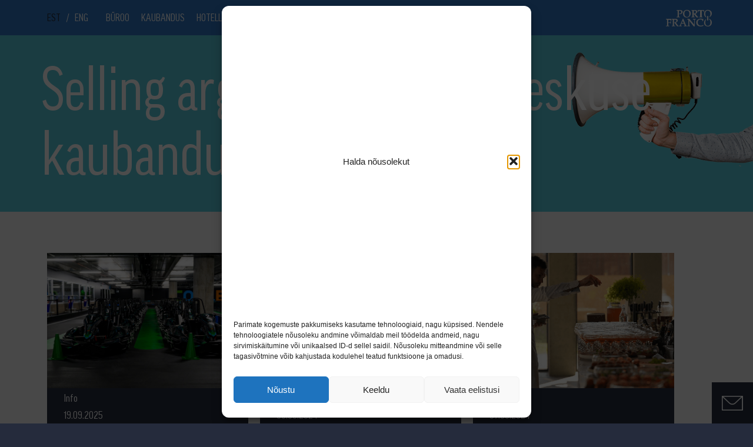

--- FILE ---
content_type: text/html; charset=UTF-8
request_url: https://portofranco.colliers.ee/service-group/keskuse-kaubanduspinnad/
body_size: 13954
content:
<!doctype html>
<html lang="en">
<head>
    <meta charset="UTF-8">
            <meta name="viewport" content="initial-scale=1.0, maximum-scale=1.0, user-scalable=0, width=device-width">
    
    <link rel="apple-touch-icon" sizes="57x57" href="/apple-icon-57x57.png">
    <link rel="apple-touch-icon" sizes="60x60" href="/apple-icon-60x60.png">
    <link rel="apple-touch-icon" sizes="72x72" href="/apple-icon-72x72.png">
    <link rel="apple-touch-icon" sizes="76x76" href="/apple-icon-76x76.png">
    <link rel="apple-touch-icon" sizes="114x114" href="/apple-icon-114x114.png">
    <link rel="apple-touch-icon" sizes="120x120" href="/apple-icon-120x120.png">
    <link rel="apple-touch-icon" sizes="144x144" href="/apple-icon-144x144.png">
    <link rel="apple-touch-icon" sizes="152x152" href="/apple-icon-152x152.png">
    <link rel="apple-touch-icon" sizes="180x180" href="/apple-icon-180x180.png">
    <link rel="icon" type="image/png" sizes="192x192"  href="/android-icon-192x192.png">
    <link rel="icon" type="image/png" sizes="32x32" href="/favicon-32x32.png">
    <link rel="icon" type="image/png" sizes="96x96" href="/favicon-96x96.png">
    <link rel="icon" type="image/png" sizes="16x16" href="/favicon-16x16.png">
    <link rel="manifest" href="/manifest.json">
    <meta name="msapplication-TileColor" content="#ffffff">
    <meta name="msapplication-TileImage" content="/ms-icon-144x144.png">
    <meta name="theme-color" content="#ffffff">

    <meta http-equiv="Cache-Control" content="no-cache, no-store, must-revalidate" />
    <meta http-equiv="Pragma" content="no-cache" />
    <meta http-equiv="Expires" content="0" />

    <link rel="stylesheet" href="https://portofranco.colliers.ee/wp-content/themes/porto/assets/css/style.min.css?1540821970">
    <link rel="stylesheet" href="https://portofranco.colliers.ee/wp-content/themes/porto/style.css">
    <link rel="stylesheet" href="https://portofranco.colliers.ee/wp-content/themes/porto/360/threesixty.css">

    <script src="//code.jquery.com/jquery-1.11.2.min.js"></script>
    <script src="https://portofranco.colliers.ee/wp-content/themes/porto/assets/js/scripts.min.js?1526968992"></script>
    <script src="https://portofranco.colliers.ee/wp-content/themes/porto/360/threesixty.min.js"></script>
    <script src="https://www.google.com/recaptcha/api.js" async defer></script>

    <script src="https://portofranco.colliers.ee/wp-content/themes/porto/scripts.js"></script>


    <title>Keskuse kaubanduspinnad Archives - Porto Franco</title>

    <meta name='robots' content='index, follow, max-image-preview:large, max-snippet:-1, max-video-preview:-1' />

<!-- Google Tag Manager for WordPress by gtm4wp.com -->
<script data-cfasync="false" data-pagespeed-no-defer>
	var gtm4wp_datalayer_name = "dataLayer";
	var dataLayer = dataLayer || [];
</script>
<!-- End Google Tag Manager for WordPress by gtm4wp.com -->
	<!-- This site is optimized with the Yoast SEO plugin v26.6 - https://yoast.com/wordpress/plugins/seo/ -->
	<link rel="canonical" href="https://www.portofranco.re.ee/service-group/keskuse-kaubanduspinnad/" />
	<meta property="og:locale" content="et_EE" />
	<meta property="og:type" content="article" />
	<meta property="og:title" content="Keskuse kaubanduspinnad Archives - Porto Franco" />
	<meta property="og:url" content="https://www.portofranco.re.ee/service-group/keskuse-kaubanduspinnad/" />
	<meta property="og:site_name" content="Porto Franco" />
	<meta name="twitter:card" content="summary_large_image" />
	<script type="application/ld+json" class="yoast-schema-graph">{"@context":"https://schema.org","@graph":[{"@type":"CollectionPage","@id":"https://www.portofranco.re.ee/service-group/keskuse-kaubanduspinnad/","url":"https://www.portofranco.re.ee/service-group/keskuse-kaubanduspinnad/","name":"Keskuse kaubanduspinnad Archives - Porto Franco","isPartOf":{"@id":"https://portofranco.ee/#website"},"primaryImageOfPage":{"@id":"https://www.portofranco.re.ee/service-group/keskuse-kaubanduspinnad/#primaryimage"},"image":{"@id":"https://www.portofranco.re.ee/service-group/keskuse-kaubanduspinnad/#primaryimage"},"thumbnailUrl":"https://portofranco.colliers.ee/wp-content/uploads/2017/07/kaubandus-1.jpg","breadcrumb":{"@id":"https://www.portofranco.re.ee/service-group/keskuse-kaubanduspinnad/#breadcrumb"},"inLanguage":"et"},{"@type":"ImageObject","inLanguage":"et","@id":"https://www.portofranco.re.ee/service-group/keskuse-kaubanduspinnad/#primaryimage","url":"https://portofranco.colliers.ee/wp-content/uploads/2017/07/kaubandus-1.jpg","contentUrl":"https://portofranco.colliers.ee/wp-content/uploads/2017/07/kaubandus-1.jpg","width":800,"height":450},{"@type":"BreadcrumbList","@id":"https://www.portofranco.re.ee/service-group/keskuse-kaubanduspinnad/#breadcrumb","itemListElement":[{"@type":"ListItem","position":1,"name":"Home","item":"https://portofranco.ee/"},{"@type":"ListItem","position":2,"name":"Keskuse kaubanduspinnad"}]},{"@type":"WebSite","@id":"https://portofranco.ee/#website","url":"https://portofranco.ee/","name":"Porto Franco","description":"","potentialAction":[{"@type":"SearchAction","target":{"@type":"EntryPoint","urlTemplate":"https://portofranco.ee/?s={search_term_string}"},"query-input":{"@type":"PropertyValueSpecification","valueRequired":true,"valueName":"search_term_string"}}],"inLanguage":"et"}]}</script>
	<!-- / Yoast SEO plugin. -->


<link rel='dns-prefetch' href='//portofranco.ee' />
<link rel="alternate" type="application/rss+xml" title="Porto Franco &raquo; Keskuse kaubanduspinnad Selling argument group uudisevoog" href="https://portofranco.colliers.ee/service-group/keskuse-kaubanduspinnad/feed/" />
<style id='wp-img-auto-sizes-contain-inline-css' type='text/css'>
img:is([sizes=auto i],[sizes^="auto," i]){contain-intrinsic-size:3000px 1500px}
/*# sourceURL=wp-img-auto-sizes-contain-inline-css */
</style>
<style id='wp-emoji-styles-inline-css' type='text/css'>

	img.wp-smiley, img.emoji {
		display: inline !important;
		border: none !important;
		box-shadow: none !important;
		height: 1em !important;
		width: 1em !important;
		margin: 0 0.07em !important;
		vertical-align: -0.1em !important;
		background: none !important;
		padding: 0 !important;
	}
/*# sourceURL=wp-emoji-styles-inline-css */
</style>
<link rel='stylesheet' id='wp-block-library-css' href='https://portofranco.colliers.ee/wp-includes/css/dist/block-library/style.min.css?ver=6.9' type='text/css' media='all' />
<style id='global-styles-inline-css' type='text/css'>
:root{--wp--preset--aspect-ratio--square: 1;--wp--preset--aspect-ratio--4-3: 4/3;--wp--preset--aspect-ratio--3-4: 3/4;--wp--preset--aspect-ratio--3-2: 3/2;--wp--preset--aspect-ratio--2-3: 2/3;--wp--preset--aspect-ratio--16-9: 16/9;--wp--preset--aspect-ratio--9-16: 9/16;--wp--preset--color--black: #000000;--wp--preset--color--cyan-bluish-gray: #abb8c3;--wp--preset--color--white: #ffffff;--wp--preset--color--pale-pink: #f78da7;--wp--preset--color--vivid-red: #cf2e2e;--wp--preset--color--luminous-vivid-orange: #ff6900;--wp--preset--color--luminous-vivid-amber: #fcb900;--wp--preset--color--light-green-cyan: #7bdcb5;--wp--preset--color--vivid-green-cyan: #00d084;--wp--preset--color--pale-cyan-blue: #8ed1fc;--wp--preset--color--vivid-cyan-blue: #0693e3;--wp--preset--color--vivid-purple: #9b51e0;--wp--preset--gradient--vivid-cyan-blue-to-vivid-purple: linear-gradient(135deg,rgb(6,147,227) 0%,rgb(155,81,224) 100%);--wp--preset--gradient--light-green-cyan-to-vivid-green-cyan: linear-gradient(135deg,rgb(122,220,180) 0%,rgb(0,208,130) 100%);--wp--preset--gradient--luminous-vivid-amber-to-luminous-vivid-orange: linear-gradient(135deg,rgb(252,185,0) 0%,rgb(255,105,0) 100%);--wp--preset--gradient--luminous-vivid-orange-to-vivid-red: linear-gradient(135deg,rgb(255,105,0) 0%,rgb(207,46,46) 100%);--wp--preset--gradient--very-light-gray-to-cyan-bluish-gray: linear-gradient(135deg,rgb(238,238,238) 0%,rgb(169,184,195) 100%);--wp--preset--gradient--cool-to-warm-spectrum: linear-gradient(135deg,rgb(74,234,220) 0%,rgb(151,120,209) 20%,rgb(207,42,186) 40%,rgb(238,44,130) 60%,rgb(251,105,98) 80%,rgb(254,248,76) 100%);--wp--preset--gradient--blush-light-purple: linear-gradient(135deg,rgb(255,206,236) 0%,rgb(152,150,240) 100%);--wp--preset--gradient--blush-bordeaux: linear-gradient(135deg,rgb(254,205,165) 0%,rgb(254,45,45) 50%,rgb(107,0,62) 100%);--wp--preset--gradient--luminous-dusk: linear-gradient(135deg,rgb(255,203,112) 0%,rgb(199,81,192) 50%,rgb(65,88,208) 100%);--wp--preset--gradient--pale-ocean: linear-gradient(135deg,rgb(255,245,203) 0%,rgb(182,227,212) 50%,rgb(51,167,181) 100%);--wp--preset--gradient--electric-grass: linear-gradient(135deg,rgb(202,248,128) 0%,rgb(113,206,126) 100%);--wp--preset--gradient--midnight: linear-gradient(135deg,rgb(2,3,129) 0%,rgb(40,116,252) 100%);--wp--preset--font-size--small: 13px;--wp--preset--font-size--medium: 20px;--wp--preset--font-size--large: 36px;--wp--preset--font-size--x-large: 42px;--wp--preset--spacing--20: 0.44rem;--wp--preset--spacing--30: 0.67rem;--wp--preset--spacing--40: 1rem;--wp--preset--spacing--50: 1.5rem;--wp--preset--spacing--60: 2.25rem;--wp--preset--spacing--70: 3.38rem;--wp--preset--spacing--80: 5.06rem;--wp--preset--shadow--natural: 6px 6px 9px rgba(0, 0, 0, 0.2);--wp--preset--shadow--deep: 12px 12px 50px rgba(0, 0, 0, 0.4);--wp--preset--shadow--sharp: 6px 6px 0px rgba(0, 0, 0, 0.2);--wp--preset--shadow--outlined: 6px 6px 0px -3px rgb(255, 255, 255), 6px 6px rgb(0, 0, 0);--wp--preset--shadow--crisp: 6px 6px 0px rgb(0, 0, 0);}:where(.is-layout-flex){gap: 0.5em;}:where(.is-layout-grid){gap: 0.5em;}body .is-layout-flex{display: flex;}.is-layout-flex{flex-wrap: wrap;align-items: center;}.is-layout-flex > :is(*, div){margin: 0;}body .is-layout-grid{display: grid;}.is-layout-grid > :is(*, div){margin: 0;}:where(.wp-block-columns.is-layout-flex){gap: 2em;}:where(.wp-block-columns.is-layout-grid){gap: 2em;}:where(.wp-block-post-template.is-layout-flex){gap: 1.25em;}:where(.wp-block-post-template.is-layout-grid){gap: 1.25em;}.has-black-color{color: var(--wp--preset--color--black) !important;}.has-cyan-bluish-gray-color{color: var(--wp--preset--color--cyan-bluish-gray) !important;}.has-white-color{color: var(--wp--preset--color--white) !important;}.has-pale-pink-color{color: var(--wp--preset--color--pale-pink) !important;}.has-vivid-red-color{color: var(--wp--preset--color--vivid-red) !important;}.has-luminous-vivid-orange-color{color: var(--wp--preset--color--luminous-vivid-orange) !important;}.has-luminous-vivid-amber-color{color: var(--wp--preset--color--luminous-vivid-amber) !important;}.has-light-green-cyan-color{color: var(--wp--preset--color--light-green-cyan) !important;}.has-vivid-green-cyan-color{color: var(--wp--preset--color--vivid-green-cyan) !important;}.has-pale-cyan-blue-color{color: var(--wp--preset--color--pale-cyan-blue) !important;}.has-vivid-cyan-blue-color{color: var(--wp--preset--color--vivid-cyan-blue) !important;}.has-vivid-purple-color{color: var(--wp--preset--color--vivid-purple) !important;}.has-black-background-color{background-color: var(--wp--preset--color--black) !important;}.has-cyan-bluish-gray-background-color{background-color: var(--wp--preset--color--cyan-bluish-gray) !important;}.has-white-background-color{background-color: var(--wp--preset--color--white) !important;}.has-pale-pink-background-color{background-color: var(--wp--preset--color--pale-pink) !important;}.has-vivid-red-background-color{background-color: var(--wp--preset--color--vivid-red) !important;}.has-luminous-vivid-orange-background-color{background-color: var(--wp--preset--color--luminous-vivid-orange) !important;}.has-luminous-vivid-amber-background-color{background-color: var(--wp--preset--color--luminous-vivid-amber) !important;}.has-light-green-cyan-background-color{background-color: var(--wp--preset--color--light-green-cyan) !important;}.has-vivid-green-cyan-background-color{background-color: var(--wp--preset--color--vivid-green-cyan) !important;}.has-pale-cyan-blue-background-color{background-color: var(--wp--preset--color--pale-cyan-blue) !important;}.has-vivid-cyan-blue-background-color{background-color: var(--wp--preset--color--vivid-cyan-blue) !important;}.has-vivid-purple-background-color{background-color: var(--wp--preset--color--vivid-purple) !important;}.has-black-border-color{border-color: var(--wp--preset--color--black) !important;}.has-cyan-bluish-gray-border-color{border-color: var(--wp--preset--color--cyan-bluish-gray) !important;}.has-white-border-color{border-color: var(--wp--preset--color--white) !important;}.has-pale-pink-border-color{border-color: var(--wp--preset--color--pale-pink) !important;}.has-vivid-red-border-color{border-color: var(--wp--preset--color--vivid-red) !important;}.has-luminous-vivid-orange-border-color{border-color: var(--wp--preset--color--luminous-vivid-orange) !important;}.has-luminous-vivid-amber-border-color{border-color: var(--wp--preset--color--luminous-vivid-amber) !important;}.has-light-green-cyan-border-color{border-color: var(--wp--preset--color--light-green-cyan) !important;}.has-vivid-green-cyan-border-color{border-color: var(--wp--preset--color--vivid-green-cyan) !important;}.has-pale-cyan-blue-border-color{border-color: var(--wp--preset--color--pale-cyan-blue) !important;}.has-vivid-cyan-blue-border-color{border-color: var(--wp--preset--color--vivid-cyan-blue) !important;}.has-vivid-purple-border-color{border-color: var(--wp--preset--color--vivid-purple) !important;}.has-vivid-cyan-blue-to-vivid-purple-gradient-background{background: var(--wp--preset--gradient--vivid-cyan-blue-to-vivid-purple) !important;}.has-light-green-cyan-to-vivid-green-cyan-gradient-background{background: var(--wp--preset--gradient--light-green-cyan-to-vivid-green-cyan) !important;}.has-luminous-vivid-amber-to-luminous-vivid-orange-gradient-background{background: var(--wp--preset--gradient--luminous-vivid-amber-to-luminous-vivid-orange) !important;}.has-luminous-vivid-orange-to-vivid-red-gradient-background{background: var(--wp--preset--gradient--luminous-vivid-orange-to-vivid-red) !important;}.has-very-light-gray-to-cyan-bluish-gray-gradient-background{background: var(--wp--preset--gradient--very-light-gray-to-cyan-bluish-gray) !important;}.has-cool-to-warm-spectrum-gradient-background{background: var(--wp--preset--gradient--cool-to-warm-spectrum) !important;}.has-blush-light-purple-gradient-background{background: var(--wp--preset--gradient--blush-light-purple) !important;}.has-blush-bordeaux-gradient-background{background: var(--wp--preset--gradient--blush-bordeaux) !important;}.has-luminous-dusk-gradient-background{background: var(--wp--preset--gradient--luminous-dusk) !important;}.has-pale-ocean-gradient-background{background: var(--wp--preset--gradient--pale-ocean) !important;}.has-electric-grass-gradient-background{background: var(--wp--preset--gradient--electric-grass) !important;}.has-midnight-gradient-background{background: var(--wp--preset--gradient--midnight) !important;}.has-small-font-size{font-size: var(--wp--preset--font-size--small) !important;}.has-medium-font-size{font-size: var(--wp--preset--font-size--medium) !important;}.has-large-font-size{font-size: var(--wp--preset--font-size--large) !important;}.has-x-large-font-size{font-size: var(--wp--preset--font-size--x-large) !important;}
/*# sourceURL=global-styles-inline-css */
</style>

<style id='classic-theme-styles-inline-css' type='text/css'>
/*! This file is auto-generated */
.wp-block-button__link{color:#fff;background-color:#32373c;border-radius:9999px;box-shadow:none;text-decoration:none;padding:calc(.667em + 2px) calc(1.333em + 2px);font-size:1.125em}.wp-block-file__button{background:#32373c;color:#fff;text-decoration:none}
/*# sourceURL=/wp-includes/css/classic-themes.min.css */
</style>
<link rel='stylesheet' id='ipanorama_ipanorama-css' href='https://portofranco.colliers.ee/wp-content/plugins/ipanorama/lib/ipanorama.css?ver=1.3.8' type='text/css' media='all' />
<link rel='stylesheet' id='wpml-legacy-horizontal-list-0-css' href='https://portofranco.ee/wp-content/plugins/sitepress-multilingual-cms/templates/language-switchers/legacy-list-horizontal/style.min.css?ver=1' type='text/css' media='all' />
<link rel='stylesheet' id='cmplz-general-css' href='https://portofranco.colliers.ee/wp-content/plugins/complianz-gdpr/assets/css/cookieblocker.min.css?ver=1767534301' type='text/css' media='all' />
<link rel="https://api.w.org/" href="https://portofranco.colliers.ee/wp-json/" /><link rel="EditURI" type="application/rsd+xml" title="RSD" href="https://portofranco.colliers.ee/xmlrpc.php?rsd" />
<meta name="generator" content="WordPress 6.9" />
<meta name="generator" content="WPML ver:4.8.6 stt:1,15;" />
<meta name="robots" content="noindex, nofollow">
			<style>.cmplz-hidden {
					display: none !important;
				}</style>
<!-- Google Tag Manager for WordPress by gtm4wp.com -->
<!-- GTM Container placement set to automatic -->
<script data-cfasync="false" data-pagespeed-no-defer type="text/javascript">
	var dataLayer_content = {"pagePostType":"service","pagePostType2":"tax-service","pageCategory":[]};
	dataLayer.push( dataLayer_content );
</script>
<script data-cfasync="false" data-pagespeed-no-defer type="text/javascript">
(function(w,d,s,l,i){w[l]=w[l]||[];w[l].push({'gtm.start':
new Date().getTime(),event:'gtm.js'});var f=d.getElementsByTagName(s)[0],
j=d.createElement(s),dl=l!='dataLayer'?'&l='+l:'';j.async=true;j.src=
'//www.googletagmanager.com/gtm.js?id='+i+dl;f.parentNode.insertBefore(j,f);
})(window,document,'script','dataLayer','GTM-PLC3PJT');
</script>
<!-- End Google Tag Manager for WordPress by gtm4wp.com -->		<style type="text/css" id="wp-custom-css">
			.navbar-porto .navbar-collapse ul li a {
    padding: 21px 10px;
}
.container-bg.map-bg{
	background-position: center;
}


.cmplz-cookiebanner {
  max-height: calc(100vh - 20px) !important;
  position: fixed !important;
  top: 50% !important;
  left: 50% !important;
  transform: translate(-50%, -50%) !important;
  height: fit-content !important;
}

.cmplz-always-active {
	display: none !important;
}
		</style>
		
    <script type="text/plain" data-service="google-analytics" data-category="statistics">
        (function(i,s,o,g,r,a,m){i['GoogleAnalyticsObject']=r;i[r]=i[r]||function(){
                (i[r].q=i[r].q||[]).push(arguments)},i[r].l=1*new Date();a=s.createElement(o),
            m=s.getElementsByTagName(o)[0];a.async=1;a.src=g;m.parentNode.insertBefore(a,m)
        })(window,document,'script','//www.google-analytics.com/analytics.js','ga');

        ga('create', 'UA-1442344-64', 'auto');
        ga('send', 'pageview');
    </script>
    <!-- Google tag (gtag.js) -->
<script type="text/plain" data-service="google-analytics" data-category="statistics" async data-cmplz-src="https://www.googletagmanager.com/gtag/js?id=G-1VXRBSJRTJ"></script>
<script>
  window.dataLayer = window.dataLayer || [];
  function gtag(){dataLayer.push(arguments);}
  gtag('js', new Date());

  gtag('config', 'G-1VXRBSJRTJ');
</script>
</head>
<body data-rsssl=1>

    <div class="container visible-print">
        <div class="logo pull-right">
            <a href="https://portofranco.colliers.ee"><span class="icon icon-PF-logo"></span></a>
        </div>
    </div>
    <!-- Navigation -->
    <nav class="navbar navbar-porto navbar-fixed-top hidden-print  md-two-rows">
        <div class="container">

            <div class="navbar-header">
                <button id="nav-icon" type="button" class="navbar-toggle collapsed pull-left" data-toggle="collapse" data-target="#bs-example-navbar-collapse-1" aria-expanded="false">
                    <span></span>
                    <span></span>
                    <span></span>
                    <span></span>
                </button>
                <div class="logo pull-right visible-xs visible-sm">
                    <a href="https://portofranco.colliers.ee"><span class="icon icon-PF-logo"></span></a>
                </div>
                <ul class="lang lang-mobile visible-sm visible-xs list-unstyled">
                    <li><a href="https://portofranco.colliers.ee/service-group/keskuse-kaubanduspinnad/" class="active">EST</a><span>/</span><a href="https://portofranco.colliers.ee/en/">ENG</a></li>                </ul>
            </div>

            <div class="collapse navbar-collapse" id="bs-example-navbar-collapse-1">
                <ul class="nav navbar-nav">
                    <li class="lang hidden-sm hidden-xs"><a href="https://portofranco.colliers.ee/service-group/keskuse-kaubanduspinnad/" class="active">EST</a><span>/</span><a href="https://portofranco.colliers.ee/en/">ENG</a></li>
                                            <li><a href="https://portofranco.colliers.ee/buroopindade-uurimine/">Büroo</a></li><li><a href="https://portofranco.colliers.ee/kaubanduspindade-uurimine/">Kaubandus</a></li><li><a href="https://portofranco.colliers.ee/hotell/">Hotell</a></li><li><a href="https://portofranco.colliers.ee/category/uudised/">Uudised</a></li><li><a href="https://portofranco.colliers.ee/kontakt/">Kontakt</a></li>                    
                </ul>

                <div class="logo pull-right hidden-xs hidden-sm">
                    <a href="https://portofranco.colliers.ee"><span class="icon icon-PF-logo"></span></a>
                </div>
            </div>
        </div>
    </nav>

    <script>

        $(document).ready(function(){
            $('.dropdown.submenu a.dropdown-submenu-toggle').on("click", function(e){
                $(this).next('ul').toggle();
                $('.dropdown.submenu').toggleClass("open");
                e.stopPropagation();
                e.preventDefault();
            });
        });

        $(document).ready(function () {

            $('.navbar-collapse').on('shown.bs.collapse', function() {
                $('#nav-icon').addClass("open");
                // $( ".menu-background" ).fadeIn('fast');
            });
            $('.navbar-collapse').on('hidden.bs.collapse', function() {
                $('#nav-icon').removeClass("open");
                // $( ".menu-background" ).fadeOut('fast');
            });
            jQuery('body').bind('click', function(e) {
                if(jQuery(e.target).closest('.navbar').length == 0) {
                    // click happened outside of .navbar, so hide
                    var opened = jQuery('.navbar-collapse').hasClass('collapse in');
                    if ( opened === true ) {
                        jQuery('.navbar-collapse').collapse('hide');
                        $('#nav-icon').removeClass("open");
                    }
                }
            });
        });

    </script>


<div class="page-blog-hero">
    <div class="hero-blog-image">
        <img src="/wp-content/uploads/2019/05/megaphone-1.png" alt="" class="img-responsive">
    </div>
    <div class="container">
        <div class="row">
            <div class="col-md-12">
                <h2 class="title">Selling argument group: <span>Keskuse kaubanduspinnad</span></h2>
            </div>
        </div>
    </div>
</div>

<div id="uudiste-full-container">
    <div class="container arhiiv">
        <div class="row">
            <div class="col-md-12">
                <div class="uudiste-loetelu">
                    <div class="uudise-container">
    <article id="post-6698" class="post-6698 post type-post status-publish format-standard has-post-thumbnail hentry category-uudised">
        
    		    		
            	
                                        <div class="uudise-pilt"><a href="https://portofranco.colliers.ee/2025/09/19/porto-franco-maa-alusel-korrusel-avati-kardikeskus/"><img width="1920" height="1280" src="https://portofranco.colliers.ee/wp-content/uploads/2025/09/MC-5.jpg" class="attachment-post-thumbnail size-post-thumbnail wp-post-image" alt="" decoding="async" fetchpriority="high" srcset="https://portofranco.colliers.ee/wp-content/uploads/2025/09/MC-5.jpg 1920w, https://portofranco.colliers.ee/wp-content/uploads/2025/09/MC-5-300x200.jpg 300w, https://portofranco.colliers.ee/wp-content/uploads/2025/09/MC-5-1536x1024.jpg 1536w, https://portofranco.colliers.ee/wp-content/uploads/2025/09/MC-5-768x512.jpg 768w" sizes="(max-width: 1920px) 100vw, 1920px" /></a></div>
                            <div class="uudise-meta">
                                <div class="uudise-pealkiri"><a href="https://portofranco.colliers.ee/2025/09/19/porto-franco-maa-alusel-korrusel-avati-kardikeskus/">Info</a></div><br/>
                                <div class="uudise-kuupaev">19.09.2025</div>
                            </div>
                    <div class="kokkuvote"><a href="https://portofranco.colliers.ee/2025/09/19/porto-franco-maa-alusel-korrusel-avati-kardikeskus/">Porto Franco maa-alusel korrusel avati kardikeskus</a></div>
                    
    		
    		    	
    
    </article>
</div><div class="uudise-container">
    <article id="post-6596" class="post-6596 post type-post status-publish format-standard has-post-thumbnail hentry category-uudised">
        
    		    		
            	
                                        <div class="uudise-pilt"><a href="https://portofranco.colliers.ee/2024/09/09/porto-franco-ehitusplatsil-ja-maa-alustel-parkimiskorrustel-algavad-allfilmi-filmivotted/"><img width="400" height="300" src="https://portofranco.colliers.ee/wp-content/uploads/2024/09/Allfilmi-votteplats_01-thumb.png" class="attachment-post-thumbnail size-post-thumbnail wp-post-image" alt="" decoding="async" srcset="https://portofranco.colliers.ee/wp-content/uploads/2024/09/Allfilmi-votteplats_01-thumb.png 400w, https://portofranco.colliers.ee/wp-content/uploads/2024/09/Allfilmi-votteplats_01-thumb-300x225.png 300w" sizes="(max-width: 400px) 100vw, 400px" /></a></div>
                            <div class="uudise-meta">
                                <div class="uudise-pealkiri"><a href="https://portofranco.colliers.ee/2024/09/09/porto-franco-ehitusplatsil-ja-maa-alustel-parkimiskorrustel-algavad-allfilmi-filmivotted/">Info</a></div><br/>
                                <div class="uudise-kuupaev">09.09.2024</div>
                            </div>
                    <div class="kokkuvote"><a href="https://portofranco.colliers.ee/2024/09/09/porto-franco-ehitusplatsil-ja-maa-alustel-parkimiskorrustel-algavad-allfilmi-filmivotted/">Porto Franco ehitusplatsil ja maa-alustel parkimiskorrustel algavad Allfilmi filmivõtted</a></div>
                    
    		
    		    	
    
    </article>
</div><div class="uudise-container">
    <article id="post-6394" class="post-6394 post type-post status-publish format-standard has-post-thumbnail hentry category-uudised">
        
    		    		
            	
                                        <div class="uudise-pilt"><a href="https://portofranco.colliers.ee/2024/06/07/porto-francos-uksed-avanud-udu-restoranis-kohtuvad-maailmakookide-ponevad-maitsed/"><img width="500" height="337" src="https://portofranco.colliers.ee/wp-content/uploads/2024/06/UDU_1-1.png" class="attachment-post-thumbnail size-post-thumbnail wp-post-image" alt="" decoding="async" srcset="https://portofranco.colliers.ee/wp-content/uploads/2024/06/UDU_1-1.png 500w, https://portofranco.colliers.ee/wp-content/uploads/2024/06/UDU_1-1-300x202.png 300w" sizes="(max-width: 500px) 100vw, 500px" /></a></div>
                            <div class="uudise-meta">
                                <div class="uudise-pealkiri"><a href="https://portofranco.colliers.ee/2024/06/07/porto-francos-uksed-avanud-udu-restoranis-kohtuvad-maailmakookide-ponevad-maitsed/">Info</a></div><br/>
                                <div class="uudise-kuupaev">07.06.2024</div>
                            </div>
                    <div class="kokkuvote"><a href="https://portofranco.colliers.ee/2024/06/07/porto-francos-uksed-avanud-udu-restoranis-kohtuvad-maailmakookide-ponevad-maitsed/">Porto Francos uksed avanud UDU restoranis kohtuvad maailmaköökide põnevad maitsed</a></div>
                    
    		
    		    	
    
    </article>
</div><div class="uudise-container">
    <article id="post-6644" class="post-6644 post type-post status-publish format-standard has-post-thumbnail hentry category-uudised">
        
    		    		
            	
                                        <div class="uudise-pilt"><a href="https://portofranco.colliers.ee/2024/05/06/bombay-group-avas-porto-francos-oma-kontori/"><img width="1200" height="800" src="https://portofranco.colliers.ee/wp-content/uploads/2024/09/1-2.jpg" class="attachment-post-thumbnail size-post-thumbnail wp-post-image" alt="" decoding="async" srcset="https://portofranco.colliers.ee/wp-content/uploads/2024/09/1-2.jpg 1200w, https://portofranco.colliers.ee/wp-content/uploads/2024/09/1-2-768x512.jpg 768w" sizes="(max-width: 1200px) 100vw, 1200px" /></a></div>
                            <div class="uudise-meta">
                                <div class="uudise-pealkiri"><a href="https://portofranco.colliers.ee/2024/05/06/bombay-group-avas-porto-francos-oma-kontori/">Info</a></div><br/>
                                <div class="uudise-kuupaev">06.05.2024</div>
                            </div>
                    <div class="kokkuvote"><a href="https://portofranco.colliers.ee/2024/05/06/bombay-group-avas-porto-francos-oma-kontori/">Bombay Group avas Porto Francos oma kontori</a></div>
                    
    		
    		    	
    
    </article>
</div><div class="uudise-container">
    <article id="post-6431" class="post-6431 post type-post status-publish format-standard has-post-thumbnail hentry category-uudised">
        
    		    		
            	
                                        <div class="uudise-pilt"><a href="https://portofranco.colliers.ee/2024/04/25/maserati-avas-tallinna-sudalinnas-uue-salongi-ja-tookoja-ningesitles-elektrilist-grecalet/"><img width="500" height="336" src="https://portofranco.colliers.ee/wp-content/uploads/2024/04/1-3.png" class="attachment-post-thumbnail size-post-thumbnail wp-post-image" alt="" decoding="async" srcset="https://portofranco.colliers.ee/wp-content/uploads/2024/04/1-3.png 500w, https://portofranco.colliers.ee/wp-content/uploads/2024/04/1-3-300x202.png 300w" sizes="(max-width: 500px) 100vw, 500px" /></a></div>
                            <div class="uudise-meta">
                                <div class="uudise-pealkiri"><a href="https://portofranco.colliers.ee/2024/04/25/maserati-avas-tallinna-sudalinnas-uue-salongi-ja-tookoja-ningesitles-elektrilist-grecalet/">Info</a></div><br/>
                                <div class="uudise-kuupaev">25.04.2024</div>
                            </div>
                    <div class="kokkuvote"><a href="https://portofranco.colliers.ee/2024/04/25/maserati-avas-tallinna-sudalinnas-uue-salongi-ja-tookoja-ningesitles-elektrilist-grecalet/">Maserati avas Tallinna südalinnas uue salongi ja töökoja ning esitles elektrilist Grecalet</a></div>
                    
    		
    		    	
    
    </article>
</div><div class="uudise-container">
    <article id="post-6563" class="post-6563 post type-post status-publish format-standard has-post-thumbnail hentry category-uudised">
        
    		    		
            	
                                        <div class="uudise-pilt"><a href="https://portofranco.colliers.ee/2024/04/21/porto-francos-avas-uksed-itaalia-pinsa-varjupaik/"><img width="500" height="336" src="https://portofranco.colliers.ee/wp-content/uploads/2024/07/Picture-1-f.png" class="attachment-post-thumbnail size-post-thumbnail wp-post-image" alt="" decoding="async" srcset="https://portofranco.colliers.ee/wp-content/uploads/2024/07/Picture-1-f.png 500w, https://portofranco.colliers.ee/wp-content/uploads/2024/07/Picture-1-f-300x202.png 300w" sizes="(max-width: 500px) 100vw, 500px" /></a></div>
                            <div class="uudise-meta">
                                <div class="uudise-pealkiri"><a href="https://portofranco.colliers.ee/2024/04/21/porto-francos-avas-uksed-itaalia-pinsa-varjupaik/">Info</a></div><br/>
                                <div class="uudise-kuupaev">21.04.2024</div>
                            </div>
                    <div class="kokkuvote"><a href="https://portofranco.colliers.ee/2024/04/21/porto-francos-avas-uksed-itaalia-pinsa-varjupaik/">Porto Francos avas uksed Itaalia Pinsa varjupaik</a></div>
                    
    		
    		    	
    
    </article>
</div><div class="uudise-container">
    <article id="post-6494" class="post-6494 post type-post status-publish format-standard has-post-thumbnail hentry category-uudised">
        
    		    		
            	
                                        <div class="uudise-pilt"><a href="https://portofranco.colliers.ee/2024/02/21/armastusega-teile-love-coffee/"><img width="400" height="266" src="https://portofranco.colliers.ee/wp-content/uploads/2024/02/1.-LC-tiim-2.jpg" class="attachment-post-thumbnail size-post-thumbnail wp-post-image" alt="" decoding="async" srcset="https://portofranco.colliers.ee/wp-content/uploads/2024/02/1.-LC-tiim-2.jpg 400w, https://portofranco.colliers.ee/wp-content/uploads/2024/02/1.-LC-tiim-2-300x200.jpg 300w" sizes="(max-width: 400px) 100vw, 400px" /></a></div>
                            <div class="uudise-meta">
                                <div class="uudise-pealkiri"><a href="https://portofranco.colliers.ee/2024/02/21/armastusega-teile-love-coffee/">Info</a></div><br/>
                                <div class="uudise-kuupaev">21.02.2024</div>
                            </div>
                    <div class="kokkuvote"><a href="https://portofranco.colliers.ee/2024/02/21/armastusega-teile-love-coffee/">Armastusega Teile &#8211; LOVE COFFEE</a></div>
                    
    		
    		    	
    
    </article>
</div><div class="uudise-container">
    <article id="post-6352" class="post-6352 post type-post status-publish format-standard has-post-thumbnail hentry category-uudised">
        
    		    		
            	
                                        <div class="uudise-pilt"><a href="https://portofranco.colliers.ee/2023/10/06/coolbet-avas-porto-francos-uue-buroo/"><img width="1440" height="1080" src="https://portofranco.colliers.ee/wp-content/uploads/2023/10/Coolbet_001.jpg" class="attachment-post-thumbnail size-post-thumbnail wp-post-image" alt="" decoding="async" srcset="https://portofranco.colliers.ee/wp-content/uploads/2023/10/Coolbet_001.jpg 1440w, https://portofranco.colliers.ee/wp-content/uploads/2023/10/Coolbet_001-300x225.jpg 300w, https://portofranco.colliers.ee/wp-content/uploads/2023/10/Coolbet_001-1365x1024.jpg 1365w, https://portofranco.colliers.ee/wp-content/uploads/2023/10/Coolbet_001-768x576.jpg 768w" sizes="(max-width: 1440px) 100vw, 1440px" /></a></div>
                            <div class="uudise-meta">
                                <div class="uudise-pealkiri"><a href="https://portofranco.colliers.ee/2023/10/06/coolbet-avas-porto-francos-uue-buroo/">Pressiteade</a></div><br/>
                                <div class="uudise-kuupaev">06.10.2023</div>
                            </div>
                    <div class="kokkuvote"><a href="https://portofranco.colliers.ee/2023/10/06/coolbet-avas-porto-francos-uue-buroo/">Coolbet avas Porto Francos uue büroo</a></div>
                    
    		
    		    	
    
    </article>
</div><div class="uudise-container">
    <article id="post-6285" class="post-6285 post type-post status-publish format-standard has-post-thumbnail hentry category-uudised tag-buroo tag-hoone-3 tag-kontek tag-nobe tag-porto-franco tag-sarikapidu">
        
    		    		
            	
                                        <div class="uudise-pilt"><a href="https://portofranco.colliers.ee/2023/03/27/pohjamaade-uhe-suurima-laevahiiu-eesti-esindus-kolib-porto-francosse/"><img width="2048" height="1536" src="https://portofranco.colliers.ee/wp-content/uploads/2023/03/main.jpg" class="attachment-post-thumbnail size-post-thumbnail wp-post-image" alt="" decoding="async" srcset="https://portofranco.colliers.ee/wp-content/uploads/2023/03/main.jpg 2048w, https://portofranco.colliers.ee/wp-content/uploads/2023/03/main-300x225.jpg 300w, https://portofranco.colliers.ee/wp-content/uploads/2023/03/main-1365x1024.jpg 1365w, https://portofranco.colliers.ee/wp-content/uploads/2023/03/main-768x576.jpg 768w, https://portofranco.colliers.ee/wp-content/uploads/2023/03/main-1536x1152.jpg 1536w" sizes="(max-width: 2048px) 100vw, 2048px" /></a></div>
                            <div class="uudise-meta">
                                <div class="uudise-pealkiri"><a href="https://portofranco.colliers.ee/2023/03/27/pohjamaade-uhe-suurima-laevahiiu-eesti-esindus-kolib-porto-francosse/">Pressiteade</a></div><br/>
                                <div class="uudise-kuupaev">27.03.2023</div>
                            </div>
                    <div class="kokkuvote"><a href="https://portofranco.colliers.ee/2023/03/27/pohjamaade-uhe-suurima-laevahiiu-eesti-esindus-kolib-porto-francosse/"><strong>Põhjamaade ühe suurima laevahiiu Eesti esindus kolib Porto Francosse</strong></a></div>
                    
    		
    		    	
    
    </article>
</div><div class="uudise-container">
    <article id="post-6253" class="post-6253 post type-post status-publish format-standard has-post-thumbnail hentry category-uudised tag-buroo tag-hoone-3 tag-kontek tag-nobe tag-porto-franco tag-sarikapidu">
        
    		    		
            	
                                        <div class="uudise-pilt"><a href="https://portofranco.colliers.ee/2023/03/13/porto-franco-rentnike-ridu-taiendab-menukas-kodumaine-mutsibrand-breden/"><img width="2048" height="1536" src="https://portofranco.colliers.ee/wp-content/uploads/2023/03/breden-6670.jpg" class="attachment-post-thumbnail size-post-thumbnail wp-post-image" alt="" decoding="async" srcset="https://portofranco.colliers.ee/wp-content/uploads/2023/03/breden-6670.jpg 2048w, https://portofranco.colliers.ee/wp-content/uploads/2023/03/breden-6670-1365x1024.jpg 1365w, https://portofranco.colliers.ee/wp-content/uploads/2023/03/breden-6670-768x576.jpg 768w" sizes="(max-width: 2048px) 100vw, 2048px" /></a></div>
                            <div class="uudise-meta">
                                <div class="uudise-pealkiri"><a href="https://portofranco.colliers.ee/2023/03/13/porto-franco-rentnike-ridu-taiendab-menukas-kodumaine-mutsibrand-breden/">Pressiteade</a></div><br/>
                                <div class="uudise-kuupaev">13.03.2023</div>
                            </div>
                    <div class="kokkuvote"><a href="https://portofranco.colliers.ee/2023/03/13/porto-franco-rentnike-ridu-taiendab-menukas-kodumaine-mutsibrand-breden/">Porto Franco rentnike ridu täiendab menukas kodumaine mütsibränd Breden</a></div>
                    
    		
    		    	
    
    </article>
</div>                </div>
            </div>
        </div>
    </div>
</div>

<script>
    var ajaxurl = 'https://portofranco.colliers.ee/wp-admin/admin-ajax.php';
</script>



    <div class="footer hidden-xs hidden-sm">
    <a href="#" class="contact-btn hidden-print" >
        <span class="icon icon-envelope"></span>
    </a>
</div>
<div class="footer hidden-xs hidden-sm" id="footer-bottom">
    <div class="container">
        <div class="row contact-block">

                            <a href="#" class="close-btn hidden-print">
                    <span class="icon icon-close"></span>
                </a>
            

            <div class="col-md-8 hidden-print">

                <form action="https://portofranco.colliers.ee/wp-admin/admin-ajax.php" onsubmit="return $(this).valid() && grecaptcha.getResponse() != ''" method="post" class="contact-form-handle" data-errorclass=".footer .message.error">
                    <input type="hidden" name="action" value="porto_handle_contact_form">

                                            <div class="row">
                            <div class="col-xs-12 inline-radio">
                                <div class="form-group">
                                    <div class="input-group-asterix">
                                        <label>Soovin</label>
                                        <input type="radio" class="form-control" id="footer_form_office" name="type" value="Büroo" checked>
                                        <label for="footer_form_office"><span></span>büroo</label>
                                    </div>
                                </div>
                                <div class="form-group">
                                    <div class="input-group-asterix">
                                        <input type="radio" class="form-control" id="footer_form_retail" name="type" value="Kaubandus">
                                        <label for="footer_form_retail"><span></span>kaubandus üüripinda</label>
                                    </div>
                                </div>
                            </div>
                        </div>
                    
                    <div class="row">
                        <div class="col-md-4 desktop-padding-r-0">
                            <div class="form-group">
                                <div class="input-group-asterix">
                                    <input type="text" class="form-control" name="name" placeholder="Nimi">
                                    <span class="asterix">*</span>
                                </div>
                            </div>
                        </div>
                        <div class="col-md-4 desktop-padding-5">
                            <div class="form-group">
                                <div class="input-group-asterix">
                                    <input type="text" class="form-control" name="mobile" placeholder="Mobiil">
                                    <span class="asterix">*</span>
                                </div>
                            </div>
                        </div>
                        <div class="col-md-4 desktop-padding-l-0">
                            <div class="form-group">
                                <div class="input-group-asterix">
                                    <input type="email" class="form-control" name="email" placeholder="E-post">
                                    <span class="asterix">*</span>
                                </div>
                            </div>
                        </div>
                    </div>

                    <div class="form-group no-margin">
                        <div class="input-group-asterix">
                            <textarea class="form-control" name="message" placeholder="Teade"></textarea>
                            <span class="asterix">*</span>
                        </div>
                    </div>

                    <div class="message success" style="display: none">
                        <a href="#" class="message-close-btn">
                            <span class="icon icon-close"></span>
                        </a>
                        Teate saatmine õnnestus                    </div>

                    <div class="message error" style="display: none">
                        <a href="#" class="message-close-btn">
                            <span class="icon icon-close"></span>
                        </a>
                        Please fill in all the required fields                    </div>
                    <div class="form-group margin-top-5">
                      <div class="g-recaptcha" data-sitekey="6Leig3YUAAAAAPckpsJi8e_Y6WNhsO2tfZtnDlrx"></div>
                    </div>
                    <div class="form-group margin-top-5">
                        <button class="btn btn-form-send btn-block">Saada</button>
                    </div>
                </form>

            </div>
            <div class="col-md-4">

                                
                                    <h2 class="hidden-print">Küsi pakkumist</h2>


                
            </div>
        </div>
        <div class="row hidden-print">
            <div class="col-xs-12">
                <p></p>
                <a href="https://www.linkedin.com/company/portofranco/" target="_blank" class="linkedin icon-footer pull-right"><span class="icon-background"></span><span class="icon-linkedin"></span></a><a href="https://www.facebook.com/portofrancotallinn" target="_blank" class="facebook icon-footer pull-right"><span class="icon-background"></span><span class="icon-facebook"></span></a><a href="https://www.instagram.com/portofrancotallinn/" target="_blank" class="instagram icon-footer pull-right"><span class="icon-background"></span><span class="icon-instagram"></span></a>            </div>
        </div>
    </div>
</div>

<script>
    $(document).ready(function () {
        var $setContactBtnPosition = function () {
            var contactBtn = $('.contact-btn');
            if (!contactBtn.length) {
                return;
            }

            var footerBottomContainer = $('#footer-bottom');
            if(contactBtn.offset().top + contactBtn.height()
                >= footerBottomContainer.offset().top)
                contactBtn.css('position', 'absolute');
            if($(document).scrollTop() + window.innerHeight < footerBottomContainer.offset().top)
                contactBtn.css('position', 'fixed'); // restore when you scroll up
        };

        $(document).scroll(function() {
            $setContactBtnPosition();
        });
        $setContactBtnPosition();
    });
</script>


<div class="margin30-0"></div>
<div class="footer mobile visible-xs visible-sm">
    <div class="col-xs-12 mobile-buttons hidden-print">
                    <a href="tel:+37255545323" class="call-btn pull-left">Helista</a>
                <div class="text-center center"><a href="https://www.facebook.com/portofrancotallinn" target="_blank" class="facebook icon-footer"><span class="icon-background"></span><span class="icon-facebook"></span></a><a href="https://www.linkedin.com/company/portofranco/" target="_blank" class="linkedin icon-footer"><span class="icon-background"></span><span class="icon-linkedin"></span></a><a href="https://www.instagram.com/portofrancotallinn/" target="_blank" class="instagram icon-footer"><span class="icon-background"></span><span class="icon-instagram"></span></a></div>        <a href="#" class="email-btn pull-right">E-post</a>
    </div>
</div>
<div class="footer visible-xs visible-sm" id="mobile-footer">
    <div class="container-full hidden-print" style="padding: 0 15px;">
        <div class="row contact-block">

            <a href="#" class="close-btn">
                <span class="icon icon-close"></span>
            </a>

            <div class="col-xs-12 margin30-0">

                <form action="https://portofranco.colliers.ee/wp-admin/admin-ajax.php" method="post" class="contact-form-handle" data-errorclass=".footer .message.error">
                    <input type="hidden" name="action" value="porto_handle_contact_form">

                                            <div class="row">
                            <div class="col-xs-12 inline-radio">
                                <div class="form-group">
                                    <div class="input-group-asterix">
                                        <label>Soovin</label>
                                        <input type="radio" class="form-control" id="mobile_form_office" name="type" value="Büroo" checked>
                                        <label for="mobile_form_office"><span></span>büroo</label>
                                    </div>
                                </div>
                                <div class="form-group">
                                    <div class="input-group-asterix">
                                        <input type="radio" class="form-control" id="mobile_form_retail" name="type" value="Kaubandus">
                                        <label for="mobile_form_retail"><span></span>kaubandus üüripinda</label>
                                    </div>
                                </div>
                            </div>
                        </div>
                    
                    <div class="row">
                        <div class="col-xs-12">
                            <div class="form-group">
                                <div class="input-group-asterix">
                                    <input type="text" class="form-control" name="name" placeholder="Nimi">
                                    <span class="asterix">*</span>
                                </div>
                            </div>
                        </div>
                        <div class="col-xs-12">
                            <div class="form-group">
                                <div class="input-group-asterix">
                                    <input type="text" class="form-control" name="mobile" placeholder="Mobiil">
                                    <span class="asterix">*</span>
                                </div>
                            </div>
                        </div>
                        <div class="col-xs-12">
                            <div class="form-group">
                                <div class="input-group-asterix">
                                    <input type="email" class="form-control" name="email" placeholder="E-post">
                                    <span class="asterix">*</span>
                                </div>
                            </div>
                        </div>
                    </div>

                    <div class="form-group no-margin">
                        <div class="input-group-asterix">
                            <textarea class="form-control" name="message" placeholder="Teade"></textarea>
                            <span class="asterix">*</span>
                        </div>
                    </div>

                    <div class="message success" style="display: none;">
                        <a href="#" class="message-close-btn">
                            <span class="icon icon-close"></span>
                        </a>
                        Teate saatmine õnnestus                    </div>

                    <div class="message error" style="display: none;">
                        <a href="#" class="message-close-btn">
                            <span class="icon icon-close"></span>
                        </a>
                        Please fill in all the required fields                    </div>

                    <div class="form-group margin-top-5">
                        <button class="btn btn-form-send btn-block">Saada</button>
                    </div>
                </form>
                                    <a href="https://portofranco.colliers.ee/kontakt/" class="col-xs-12 see-contacts">
                        Vaata kontakte                        <span class="icon icon-arrow-right-no-fill"></span>
                    </a>
                
            </div>
        </div>
        <div class="row">
            <div class="col-xs-12 mobile-bottom">
                            </div>
        </div>
    </div>

            <script>
            $(document).ready(function () {
                var $setMobileFooterPosition = function () {
                    var mobileBtns = $('.mobile-buttons');
                    if (!mobileBtns.length) {
                        return;
                    }

                    var footer = $('#mobile-footer');
                    if(mobileBtns.offset().top + mobileBtns.height()
                        >= footer.offset().top)
                        mobileBtns.css('position', 'absolute');
                    if($(document).scrollTop() + window.innerHeight < footer.offset().top)
                        mobileBtns.css('position', 'fixed'); // restore when you scroll up
                };

                $(document).scroll(function() {
                    $setMobileFooterPosition();
                });
                $setMobileFooterPosition();
            });
        </script>
    
</div>
<script>

    $(document).ready(function () {

        if(window.location.hash) {
            var windowHash = window.location.hash;

            if ($(windowHash).length) {
                $("html, body").animate({ scrollTop: $(windowHash).offset().top - $('.navbar.navbar-porto').height() }, "fast");
            }
        }

    });

    $('.footer .contact-btn').click(function (e) {
        e.preventDefault();
        var btn = $(this);
        var contactFooter = $('.footer .contact-block');

        btn.fadeOut("fast");
        contactFooter.slideToggle();

        $("html, body").animate({ scrollTop: $(document).height() }, "slow");

    });

    $('.footer .email-btn').click(function (e) {
        e.preventDefault();
        var btnMobile = $('.footer .mobile-buttons');
        var contactFooter = $('.footer .contact-block');
        var mobileBottom = $('.footer .mobile-bottom');

        btnMobile.fadeOut();
        mobileBottom.fadeOut("fast");
        contactFooter.slideToggle();

        $("html, body").animate({ scrollTop: $('#mobile-footer .contact-block').offset().top -50 }, "slow");

    });

    $('.footer .close-btn').click(function (e) {
        e.preventDefault();
        var btn = $('.footer .contact-btn');
        var btnMobile = $('.footer .mobile-buttons');
        var mobileBottom = $('.footer .mobile-bottom');
        var contactFooter = $('.footer .contact-block');


        btn.fadeIn("fast");
        btnMobile.fadeIn("fast");
        mobileBottom.fadeIn("fast");
        contactFooter.slideToggle();
    });

    // GALLERY SLY SCRIPT

    var $frameWrap = $('.mobile-gallery');
    var $frame = $('.frame', $frameWrap);

    function setSize(viewport) {
        $width = $frame.parent().width();
        $('.slidee > li', $frame).width($width - 30);
    }

    // set size to frame when bootstrap breakpoint is detected
    (function ($, viewport) {
        $(function () {
            setSize(viewport);
        });
    })(jQuery, ResponsiveBootstrapToolkit);

    function initSly() {

        $frame.sly({
            horizontal: 1,
            itemNav: 'forceCentered',
            smart: 1,
            activateMiddle:     true,
            mouseDragging: 1,
            touchDragging: 1,
            releaseSwing: 1,
            swingSpeed: 0.1,
            startAt: 0,
            scrollBy: 1,
            speed: 300,
            elasticBounds: 1,
        })
        //resize frame on window resize
        $(window).resize($.throttle(150, function () {
            setSize(ResponsiveBootstrapToolkit);
            $frame.sly('reload');
        }));
    }
    initSly();
    setSize();

    // THUMBNAILS SLY SCRIPT

    var $frameWrapThumb = $('.thumbnails');
    var $frameThumb = $('.frame', $frameWrapThumb);

    function setSizeThumb(viewport) {
        $widthThumb = $frameThumb.parent().width();
        $SMwidthThumb = $widthThumb / 2;
        $('.slidee > li', $frameThumb).width($widthThumb - 30);
        (function ($, viewport) {
            $(function () {
                if(viewport.is('sm')) {
                    $('.slidee > li', $frameThumb).width($SMwidthThumb - 18);
                    $frameThumb.sly('reload');
                }
            });
        })(jQuery, ResponsiveBootstrapToolkit);
    }

    // set size to frame when bootstrap breakpoint is detected
    (function ($, viewport) {
        $(function () {
            if(viewport.is('<md')) {
                initSlyThumb();
                setSizeThumb();
            }
            $(window).resize(
                viewport.changed(function() {
                    if(viewport.is('<md')) {
                        initSlyThumb();
                        setSizeThumb();
                        $frameThumb.sly('reload');
                    }
                    else{
                        $frameThumb.sly(false);
                        $('.frame .service').css("width", "");
                    }
                })
            );
        });
    })(jQuery, ResponsiveBootstrapToolkit);

    function initSlyThumb() {

        $frameThumb.sly({
            horizontal: 1,
            itemNav: 'centered',
            smart: 1,
            activateMiddle:     true,
            mouseDragging: 1,
            touchDragging: 1,
            releaseSwing: 1,
            swingSpeed: 0.1,
            startAt: 0,
            scrollBy: 1,
            speed: 300,
            elasticBounds: 1,
        })
    }
</script>

<script type="speculationrules">
{"prefetch":[{"source":"document","where":{"and":[{"href_matches":"/*"},{"not":{"href_matches":["/wp-*.php","/wp-admin/*","/wp-content/uploads/*","/wp-content/*","/wp-content/plugins/*","/wp-content/themes/porto/*","/*\\?(.+)"]}},{"not":{"selector_matches":"a[rel~=\"nofollow\"]"}},{"not":{"selector_matches":".no-prefetch, .no-prefetch a"}}]},"eagerness":"conservative"}]}
</script>

<!-- Consent Management powered by Complianz | GDPR/CCPA Cookie Consent https://wordpress.org/plugins/complianz-gdpr -->
<div id="cmplz-cookiebanner-container"><div class="cmplz-cookiebanner cmplz-hidden banner-1 banner-a optin cmplz-bottom-left cmplz-categories-type-view-preferences" aria-modal="true" data-nosnippet="true" role="dialog" aria-live="polite" aria-labelledby="cmplz-header-1-optin" aria-describedby="cmplz-message-1-optin">
	<div class="cmplz-header">
		<div class="cmplz-logo"></div>
		<div class="cmplz-title" id="cmplz-header-1-optin">Halda nõusolekut</div>
		<div class="cmplz-close" tabindex="0" role="button" aria-label="Sulge dialoogiaken">
			<svg aria-hidden="true" focusable="false" data-prefix="fas" data-icon="times" class="svg-inline--fa fa-times fa-w-11" role="img" xmlns="http://www.w3.org/2000/svg" viewBox="0 0 352 512"><path fill="currentColor" d="M242.72 256l100.07-100.07c12.28-12.28 12.28-32.19 0-44.48l-22.24-22.24c-12.28-12.28-32.19-12.28-44.48 0L176 189.28 75.93 89.21c-12.28-12.28-32.19-12.28-44.48 0L9.21 111.45c-12.28 12.28-12.28 32.19 0 44.48L109.28 256 9.21 356.07c-12.28 12.28-12.28 32.19 0 44.48l22.24 22.24c12.28 12.28 32.2 12.28 44.48 0L176 322.72l100.07 100.07c12.28 12.28 32.2 12.28 44.48 0l22.24-22.24c12.28-12.28 12.28-32.19 0-44.48L242.72 256z"></path></svg>
		</div>
	</div>

	<div class="cmplz-divider cmplz-divider-header"></div>
	<div class="cmplz-body">
		<div class="cmplz-message" id="cmplz-message-1-optin">Parimate kogemuste pakkumiseks kasutame tehnoloogiaid, nagu küpsised. Nendele tehnoloogiatele nõusoleku andmine võimaldab meil töödelda andmeid, nagu sirvimiskäitumine või unikaalsed ID-d sellel saidil. Nõusoleku mitteandmine või selle tagasivõtmine võib kahjustada kodulehel teatud funktsioone ja omadusi.</div>
		<!-- categories start -->
		<div class="cmplz-categories">
			<details class="cmplz-category cmplz-functional" >
				<summary>
						<span class="cmplz-category-header">
							<span class="cmplz-category-title">Funktsionaalsed (alati aktiivne)</span>
							<span class='cmplz-always-active'>
								<span class="cmplz-banner-checkbox">
									<input type="checkbox"
										   id="cmplz-functional-optin"
										   data-category="cmplz_functional"
										   class="cmplz-consent-checkbox cmplz-functional"
										   size="40"
										   value="1"/>
									<label class="cmplz-label" for="cmplz-functional-optin"><span class="screen-reader-text">Funktsionaalsed (alati aktiivne)</span></label>
								</span>
								Always active							</span>
							<span class="cmplz-icon cmplz-open">
								<svg xmlns="http://www.w3.org/2000/svg" viewBox="0 0 448 512"  height="18" ><path d="M224 416c-8.188 0-16.38-3.125-22.62-9.375l-192-192c-12.5-12.5-12.5-32.75 0-45.25s32.75-12.5 45.25 0L224 338.8l169.4-169.4c12.5-12.5 32.75-12.5 45.25 0s12.5 32.75 0 45.25l-192 192C240.4 412.9 232.2 416 224 416z"/></svg>
							</span>
						</span>
				</summary>
				<div class="cmplz-description">
					<span class="cmplz-description-functional">Funktsionaalsed küpsised on vajalikud, et tagada veebilehe põhifunktsioonide toimimine ja võimaldada kasutajal kasutada soovitud teenuseid. Ilma nende küpsisteta ei saa veebileht korralikult töötada, näiteks ei pruugi töötada keeleseaded.</span>
				</div>
			</details>

			<details class="cmplz-category cmplz-preferences" >
				<summary>
						<span class="cmplz-category-header">
							<span class="cmplz-category-title">Preferences</span>
							<span class="cmplz-banner-checkbox">
								<input type="checkbox"
									   id="cmplz-preferences-optin"
									   data-category="cmplz_preferences"
									   class="cmplz-consent-checkbox cmplz-preferences"
									   size="40"
									   value="1"/>
								<label class="cmplz-label" for="cmplz-preferences-optin"><span class="screen-reader-text">Preferences</span></label>
							</span>
							<span class="cmplz-icon cmplz-open">
								<svg xmlns="http://www.w3.org/2000/svg" viewBox="0 0 448 512"  height="18" ><path d="M224 416c-8.188 0-16.38-3.125-22.62-9.375l-192-192c-12.5-12.5-12.5-32.75 0-45.25s32.75-12.5 45.25 0L224 338.8l169.4-169.4c12.5-12.5 32.75-12.5 45.25 0s12.5 32.75 0 45.25l-192 192C240.4 412.9 232.2 416 224 416z"/></svg>
							</span>
						</span>
				</summary>
				<div class="cmplz-description">
					<span class="cmplz-description-preferences">The technical storage or access is necessary for the legitimate purpose of storing preferences that are not requested by the subscriber or user.</span>
				</div>
			</details>

			<details class="cmplz-category cmplz-statistics" >
				<summary>
						<span class="cmplz-category-header">
							<span class="cmplz-category-title">Statistilised</span>
							<span class="cmplz-banner-checkbox">
								<input type="checkbox"
									   id="cmplz-statistics-optin"
									   data-category="cmplz_statistics"
									   class="cmplz-consent-checkbox cmplz-statistics"
									   size="40"
									   value="1"/>
								<label class="cmplz-label" for="cmplz-statistics-optin"><span class="screen-reader-text">Statistilised</span></label>
							</span>
							<span class="cmplz-icon cmplz-open">
								<svg xmlns="http://www.w3.org/2000/svg" viewBox="0 0 448 512"  height="18" ><path d="M224 416c-8.188 0-16.38-3.125-22.62-9.375l-192-192c-12.5-12.5-12.5-32.75 0-45.25s32.75-12.5 45.25 0L224 338.8l169.4-169.4c12.5-12.5 32.75-12.5 45.25 0s12.5 32.75 0 45.25l-192 192C240.4 412.9 232.2 416 224 416z"/></svg>
							</span>
						</span>
				</summary>
				<div class="cmplz-description">
					<span class="cmplz-description-statistics">Tehniline salvestamine või juurdepääs, mida kasutatakse eranditult anonüümsetel statistilistel eesmärkidel.</span>
					<span class="cmplz-description-statistics-anonymous">Tehniline salvestamine või juurdepääs, mida kasutatakse eranditult anonüümsetel statistilistel eesmärkidel.</span>
				</div>
			</details>
			<details class="cmplz-category cmplz-marketing" >
				<summary>
						<span class="cmplz-category-header">
							<span class="cmplz-category-title">Turunduslikud</span>
							<span class="cmplz-banner-checkbox">
								<input type="checkbox"
									   id="cmplz-marketing-optin"
									   data-category="cmplz_marketing"
									   class="cmplz-consent-checkbox cmplz-marketing"
									   size="40"
									   value="1"/>
								<label class="cmplz-label" for="cmplz-marketing-optin"><span class="screen-reader-text">Turunduslikud</span></label>
							</span>
							<span class="cmplz-icon cmplz-open">
								<svg xmlns="http://www.w3.org/2000/svg" viewBox="0 0 448 512"  height="18" ><path d="M224 416c-8.188 0-16.38-3.125-22.62-9.375l-192-192c-12.5-12.5-12.5-32.75 0-45.25s32.75-12.5 45.25 0L224 338.8l169.4-169.4c12.5-12.5 32.75-12.5 45.25 0s12.5 32.75 0 45.25l-192 192C240.4 412.9 232.2 416 224 416z"/></svg>
							</span>
						</span>
				</summary>
				<div class="cmplz-description">
					<span class="cmplz-description-marketing">Tehniline salvestamine või juurdepääs on vajalik kasutajaprofiilide loomiseks reklaamide saatmiseks või kasutaja jälgimiseks veebisaidil või mitmel veebisaidil sarnastel turunduslikel eesmärkidel.</span>
				</div>
			</details>
		</div><!-- categories end -->
			</div>

	<div class="cmplz-links cmplz-information">
		<ul>
			<li><a class="cmplz-link cmplz-manage-options cookie-statement" href="#" data-relative_url="#cmplz-manage-consent-container">Manage options</a></li>
			<li><a class="cmplz-link cmplz-manage-third-parties cookie-statement" href="#" data-relative_url="#cmplz-cookies-overview">Manage services</a></li>
			<li><a class="cmplz-link cmplz-manage-vendors tcf cookie-statement" href="#" data-relative_url="#cmplz-tcf-wrapper">Manage {vendor_count} vendors</a></li>
			<li><a class="cmplz-link cmplz-external cmplz-read-more-purposes tcf" target="_blank" rel="noopener noreferrer nofollow" href="https://cookiedatabase.org/tcf/purposes/" aria-label="Read more about TCF purposes on Cookie Database">Read more about these purposes</a></li>
		</ul>
			</div>

	<div class="cmplz-divider cmplz-footer"></div>

	<div class="cmplz-buttons">
		<button class="cmplz-btn cmplz-accept">Nõustu</button>
		<button class="cmplz-btn cmplz-deny">Keeldu</button>
		<button class="cmplz-btn cmplz-view-preferences">Vaata eelistusi</button>
		<button class="cmplz-btn cmplz-save-preferences">Salvesta eelistused</button>
		<a class="cmplz-btn cmplz-manage-options tcf cookie-statement" href="#" data-relative_url="#cmplz-manage-consent-container">Vaata eelistusi</a>
			</div>

	
	<div class="cmplz-documents cmplz-links">
		<ul>
			<li><a class="cmplz-link cookie-statement" href="#" data-relative_url="">{title}</a></li>
			<li><a class="cmplz-link privacy-statement" href="#" data-relative_url="">{title}</a></li>
			<li><a class="cmplz-link impressum" href="#" data-relative_url="">{title}</a></li>
		</ul>
			</div>
</div>
</div>
					<div id="cmplz-manage-consent" data-nosnippet="true"><button class="cmplz-btn cmplz-hidden cmplz-manage-consent manage-consent-1">Halda nõusolekut</button>

</div><script type="text/javascript" src="https://portofranco.colliers.ee/wp-content/plugins/duracelltomi-google-tag-manager/dist/js/gtm4wp-form-move-tracker.js?ver=1.22.3" id="gtm4wp-form-move-tracker-js"></script>
<script type="text/javascript" id="cmplz-cookiebanner-js-extra">
/* <![CDATA[ */
var complianz = {"prefix":"cmplz_","user_banner_id":"1","set_cookies":[],"block_ajax_content":"","banner_version":"15","version":"7.4.4.2","store_consent":"","do_not_track_enabled":"1","consenttype":"optin","region":"eu","geoip":"","dismiss_timeout":"","disable_cookiebanner":"","soft_cookiewall":"1","dismiss_on_scroll":"","cookie_expiry":"365","url":"https://portofranco.colliers.ee/wp-json/complianz/v1/","locale":"lang=et&locale=et","set_cookies_on_root":"","cookie_domain":"","current_policy_id":"22","cookie_path":"/","categories":{"statistics":"statistics","marketing":"marketing"},"tcf_active":"","placeholdertext":"Click to accept {category} cookies and enable this content","css_file":"https://portofranco.colliers.ee/wp-content/uploads/complianz/css/banner-{banner_id}-{type}.css?v=15","page_links":{"eu":{"cookie-statement":{"title":"Cookie Policy ","url":"https://www.portofranco.re.ee/cookie-policy-eu/"}}},"tm_categories":"","forceEnableStats":"","preview":"","clean_cookies":"","aria_label":"Click to accept {category} cookies and enable this content"};
//# sourceURL=cmplz-cookiebanner-js-extra
/* ]]> */
</script>
<script defer type="text/javascript" src="https://portofranco.colliers.ee/wp-content/plugins/complianz-gdpr/cookiebanner/js/complianz.min.js?ver=1767534301" id="cmplz-cookiebanner-js"></script>
<script id="wp-emoji-settings" type="application/json">
{"baseUrl":"https://s.w.org/images/core/emoji/17.0.2/72x72/","ext":".png","svgUrl":"https://s.w.org/images/core/emoji/17.0.2/svg/","svgExt":".svg","source":{"concatemoji":"https://portofranco.colliers.ee/wp-includes/js/wp-emoji-release.min.js?ver=6.9"}}
</script>
<script type="module">
/* <![CDATA[ */
/*! This file is auto-generated */
const a=JSON.parse(document.getElementById("wp-emoji-settings").textContent),o=(window._wpemojiSettings=a,"wpEmojiSettingsSupports"),s=["flag","emoji"];function i(e){try{var t={supportTests:e,timestamp:(new Date).valueOf()};sessionStorage.setItem(o,JSON.stringify(t))}catch(e){}}function c(e,t,n){e.clearRect(0,0,e.canvas.width,e.canvas.height),e.fillText(t,0,0);t=new Uint32Array(e.getImageData(0,0,e.canvas.width,e.canvas.height).data);e.clearRect(0,0,e.canvas.width,e.canvas.height),e.fillText(n,0,0);const a=new Uint32Array(e.getImageData(0,0,e.canvas.width,e.canvas.height).data);return t.every((e,t)=>e===a[t])}function p(e,t){e.clearRect(0,0,e.canvas.width,e.canvas.height),e.fillText(t,0,0);var n=e.getImageData(16,16,1,1);for(let e=0;e<n.data.length;e++)if(0!==n.data[e])return!1;return!0}function u(e,t,n,a){switch(t){case"flag":return n(e,"\ud83c\udff3\ufe0f\u200d\u26a7\ufe0f","\ud83c\udff3\ufe0f\u200b\u26a7\ufe0f")?!1:!n(e,"\ud83c\udde8\ud83c\uddf6","\ud83c\udde8\u200b\ud83c\uddf6")&&!n(e,"\ud83c\udff4\udb40\udc67\udb40\udc62\udb40\udc65\udb40\udc6e\udb40\udc67\udb40\udc7f","\ud83c\udff4\u200b\udb40\udc67\u200b\udb40\udc62\u200b\udb40\udc65\u200b\udb40\udc6e\u200b\udb40\udc67\u200b\udb40\udc7f");case"emoji":return!a(e,"\ud83e\u1fac8")}return!1}function f(e,t,n,a){let r;const o=(r="undefined"!=typeof WorkerGlobalScope&&self instanceof WorkerGlobalScope?new OffscreenCanvas(300,150):document.createElement("canvas")).getContext("2d",{willReadFrequently:!0}),s=(o.textBaseline="top",o.font="600 32px Arial",{});return e.forEach(e=>{s[e]=t(o,e,n,a)}),s}function r(e){var t=document.createElement("script");t.src=e,t.defer=!0,document.head.appendChild(t)}a.supports={everything:!0,everythingExceptFlag:!0},new Promise(t=>{let n=function(){try{var e=JSON.parse(sessionStorage.getItem(o));if("object"==typeof e&&"number"==typeof e.timestamp&&(new Date).valueOf()<e.timestamp+604800&&"object"==typeof e.supportTests)return e.supportTests}catch(e){}return null}();if(!n){if("undefined"!=typeof Worker&&"undefined"!=typeof OffscreenCanvas&&"undefined"!=typeof URL&&URL.createObjectURL&&"undefined"!=typeof Blob)try{var e="postMessage("+f.toString()+"("+[JSON.stringify(s),u.toString(),c.toString(),p.toString()].join(",")+"));",a=new Blob([e],{type:"text/javascript"});const r=new Worker(URL.createObjectURL(a),{name:"wpTestEmojiSupports"});return void(r.onmessage=e=>{i(n=e.data),r.terminate(),t(n)})}catch(e){}i(n=f(s,u,c,p))}t(n)}).then(e=>{for(const n in e)a.supports[n]=e[n],a.supports.everything=a.supports.everything&&a.supports[n],"flag"!==n&&(a.supports.everythingExceptFlag=a.supports.everythingExceptFlag&&a.supports[n]);var t;a.supports.everythingExceptFlag=a.supports.everythingExceptFlag&&!a.supports.flag,a.supports.everything||((t=a.source||{}).concatemoji?r(t.concatemoji):t.wpemoji&&t.twemoji&&(r(t.twemoji),r(t.wpemoji)))});
//# sourceURL=https://portofranco.colliers.ee/wp-includes/js/wp-emoji-loader.min.js
/* ]]> */
</script>

</body>
</html>

--- FILE ---
content_type: text/html; charset=utf-8
request_url: https://www.google.com/recaptcha/api2/anchor?ar=1&k=6Leig3YUAAAAAPckpsJi8e_Y6WNhsO2tfZtnDlrx&co=aHR0cHM6Ly9wb3J0b2ZyYW5jby5jb2xsaWVycy5lZTo0NDM.&hl=en&v=PoyoqOPhxBO7pBk68S4YbpHZ&size=normal&anchor-ms=20000&execute-ms=30000&cb=bccd8wumuq34
body_size: 49290
content:
<!DOCTYPE HTML><html dir="ltr" lang="en"><head><meta http-equiv="Content-Type" content="text/html; charset=UTF-8">
<meta http-equiv="X-UA-Compatible" content="IE=edge">
<title>reCAPTCHA</title>
<style type="text/css">
/* cyrillic-ext */
@font-face {
  font-family: 'Roboto';
  font-style: normal;
  font-weight: 400;
  font-stretch: 100%;
  src: url(//fonts.gstatic.com/s/roboto/v48/KFO7CnqEu92Fr1ME7kSn66aGLdTylUAMa3GUBHMdazTgWw.woff2) format('woff2');
  unicode-range: U+0460-052F, U+1C80-1C8A, U+20B4, U+2DE0-2DFF, U+A640-A69F, U+FE2E-FE2F;
}
/* cyrillic */
@font-face {
  font-family: 'Roboto';
  font-style: normal;
  font-weight: 400;
  font-stretch: 100%;
  src: url(//fonts.gstatic.com/s/roboto/v48/KFO7CnqEu92Fr1ME7kSn66aGLdTylUAMa3iUBHMdazTgWw.woff2) format('woff2');
  unicode-range: U+0301, U+0400-045F, U+0490-0491, U+04B0-04B1, U+2116;
}
/* greek-ext */
@font-face {
  font-family: 'Roboto';
  font-style: normal;
  font-weight: 400;
  font-stretch: 100%;
  src: url(//fonts.gstatic.com/s/roboto/v48/KFO7CnqEu92Fr1ME7kSn66aGLdTylUAMa3CUBHMdazTgWw.woff2) format('woff2');
  unicode-range: U+1F00-1FFF;
}
/* greek */
@font-face {
  font-family: 'Roboto';
  font-style: normal;
  font-weight: 400;
  font-stretch: 100%;
  src: url(//fonts.gstatic.com/s/roboto/v48/KFO7CnqEu92Fr1ME7kSn66aGLdTylUAMa3-UBHMdazTgWw.woff2) format('woff2');
  unicode-range: U+0370-0377, U+037A-037F, U+0384-038A, U+038C, U+038E-03A1, U+03A3-03FF;
}
/* math */
@font-face {
  font-family: 'Roboto';
  font-style: normal;
  font-weight: 400;
  font-stretch: 100%;
  src: url(//fonts.gstatic.com/s/roboto/v48/KFO7CnqEu92Fr1ME7kSn66aGLdTylUAMawCUBHMdazTgWw.woff2) format('woff2');
  unicode-range: U+0302-0303, U+0305, U+0307-0308, U+0310, U+0312, U+0315, U+031A, U+0326-0327, U+032C, U+032F-0330, U+0332-0333, U+0338, U+033A, U+0346, U+034D, U+0391-03A1, U+03A3-03A9, U+03B1-03C9, U+03D1, U+03D5-03D6, U+03F0-03F1, U+03F4-03F5, U+2016-2017, U+2034-2038, U+203C, U+2040, U+2043, U+2047, U+2050, U+2057, U+205F, U+2070-2071, U+2074-208E, U+2090-209C, U+20D0-20DC, U+20E1, U+20E5-20EF, U+2100-2112, U+2114-2115, U+2117-2121, U+2123-214F, U+2190, U+2192, U+2194-21AE, U+21B0-21E5, U+21F1-21F2, U+21F4-2211, U+2213-2214, U+2216-22FF, U+2308-230B, U+2310, U+2319, U+231C-2321, U+2336-237A, U+237C, U+2395, U+239B-23B7, U+23D0, U+23DC-23E1, U+2474-2475, U+25AF, U+25B3, U+25B7, U+25BD, U+25C1, U+25CA, U+25CC, U+25FB, U+266D-266F, U+27C0-27FF, U+2900-2AFF, U+2B0E-2B11, U+2B30-2B4C, U+2BFE, U+3030, U+FF5B, U+FF5D, U+1D400-1D7FF, U+1EE00-1EEFF;
}
/* symbols */
@font-face {
  font-family: 'Roboto';
  font-style: normal;
  font-weight: 400;
  font-stretch: 100%;
  src: url(//fonts.gstatic.com/s/roboto/v48/KFO7CnqEu92Fr1ME7kSn66aGLdTylUAMaxKUBHMdazTgWw.woff2) format('woff2');
  unicode-range: U+0001-000C, U+000E-001F, U+007F-009F, U+20DD-20E0, U+20E2-20E4, U+2150-218F, U+2190, U+2192, U+2194-2199, U+21AF, U+21E6-21F0, U+21F3, U+2218-2219, U+2299, U+22C4-22C6, U+2300-243F, U+2440-244A, U+2460-24FF, U+25A0-27BF, U+2800-28FF, U+2921-2922, U+2981, U+29BF, U+29EB, U+2B00-2BFF, U+4DC0-4DFF, U+FFF9-FFFB, U+10140-1018E, U+10190-1019C, U+101A0, U+101D0-101FD, U+102E0-102FB, U+10E60-10E7E, U+1D2C0-1D2D3, U+1D2E0-1D37F, U+1F000-1F0FF, U+1F100-1F1AD, U+1F1E6-1F1FF, U+1F30D-1F30F, U+1F315, U+1F31C, U+1F31E, U+1F320-1F32C, U+1F336, U+1F378, U+1F37D, U+1F382, U+1F393-1F39F, U+1F3A7-1F3A8, U+1F3AC-1F3AF, U+1F3C2, U+1F3C4-1F3C6, U+1F3CA-1F3CE, U+1F3D4-1F3E0, U+1F3ED, U+1F3F1-1F3F3, U+1F3F5-1F3F7, U+1F408, U+1F415, U+1F41F, U+1F426, U+1F43F, U+1F441-1F442, U+1F444, U+1F446-1F449, U+1F44C-1F44E, U+1F453, U+1F46A, U+1F47D, U+1F4A3, U+1F4B0, U+1F4B3, U+1F4B9, U+1F4BB, U+1F4BF, U+1F4C8-1F4CB, U+1F4D6, U+1F4DA, U+1F4DF, U+1F4E3-1F4E6, U+1F4EA-1F4ED, U+1F4F7, U+1F4F9-1F4FB, U+1F4FD-1F4FE, U+1F503, U+1F507-1F50B, U+1F50D, U+1F512-1F513, U+1F53E-1F54A, U+1F54F-1F5FA, U+1F610, U+1F650-1F67F, U+1F687, U+1F68D, U+1F691, U+1F694, U+1F698, U+1F6AD, U+1F6B2, U+1F6B9-1F6BA, U+1F6BC, U+1F6C6-1F6CF, U+1F6D3-1F6D7, U+1F6E0-1F6EA, U+1F6F0-1F6F3, U+1F6F7-1F6FC, U+1F700-1F7FF, U+1F800-1F80B, U+1F810-1F847, U+1F850-1F859, U+1F860-1F887, U+1F890-1F8AD, U+1F8B0-1F8BB, U+1F8C0-1F8C1, U+1F900-1F90B, U+1F93B, U+1F946, U+1F984, U+1F996, U+1F9E9, U+1FA00-1FA6F, U+1FA70-1FA7C, U+1FA80-1FA89, U+1FA8F-1FAC6, U+1FACE-1FADC, U+1FADF-1FAE9, U+1FAF0-1FAF8, U+1FB00-1FBFF;
}
/* vietnamese */
@font-face {
  font-family: 'Roboto';
  font-style: normal;
  font-weight: 400;
  font-stretch: 100%;
  src: url(//fonts.gstatic.com/s/roboto/v48/KFO7CnqEu92Fr1ME7kSn66aGLdTylUAMa3OUBHMdazTgWw.woff2) format('woff2');
  unicode-range: U+0102-0103, U+0110-0111, U+0128-0129, U+0168-0169, U+01A0-01A1, U+01AF-01B0, U+0300-0301, U+0303-0304, U+0308-0309, U+0323, U+0329, U+1EA0-1EF9, U+20AB;
}
/* latin-ext */
@font-face {
  font-family: 'Roboto';
  font-style: normal;
  font-weight: 400;
  font-stretch: 100%;
  src: url(//fonts.gstatic.com/s/roboto/v48/KFO7CnqEu92Fr1ME7kSn66aGLdTylUAMa3KUBHMdazTgWw.woff2) format('woff2');
  unicode-range: U+0100-02BA, U+02BD-02C5, U+02C7-02CC, U+02CE-02D7, U+02DD-02FF, U+0304, U+0308, U+0329, U+1D00-1DBF, U+1E00-1E9F, U+1EF2-1EFF, U+2020, U+20A0-20AB, U+20AD-20C0, U+2113, U+2C60-2C7F, U+A720-A7FF;
}
/* latin */
@font-face {
  font-family: 'Roboto';
  font-style: normal;
  font-weight: 400;
  font-stretch: 100%;
  src: url(//fonts.gstatic.com/s/roboto/v48/KFO7CnqEu92Fr1ME7kSn66aGLdTylUAMa3yUBHMdazQ.woff2) format('woff2');
  unicode-range: U+0000-00FF, U+0131, U+0152-0153, U+02BB-02BC, U+02C6, U+02DA, U+02DC, U+0304, U+0308, U+0329, U+2000-206F, U+20AC, U+2122, U+2191, U+2193, U+2212, U+2215, U+FEFF, U+FFFD;
}
/* cyrillic-ext */
@font-face {
  font-family: 'Roboto';
  font-style: normal;
  font-weight: 500;
  font-stretch: 100%;
  src: url(//fonts.gstatic.com/s/roboto/v48/KFO7CnqEu92Fr1ME7kSn66aGLdTylUAMa3GUBHMdazTgWw.woff2) format('woff2');
  unicode-range: U+0460-052F, U+1C80-1C8A, U+20B4, U+2DE0-2DFF, U+A640-A69F, U+FE2E-FE2F;
}
/* cyrillic */
@font-face {
  font-family: 'Roboto';
  font-style: normal;
  font-weight: 500;
  font-stretch: 100%;
  src: url(//fonts.gstatic.com/s/roboto/v48/KFO7CnqEu92Fr1ME7kSn66aGLdTylUAMa3iUBHMdazTgWw.woff2) format('woff2');
  unicode-range: U+0301, U+0400-045F, U+0490-0491, U+04B0-04B1, U+2116;
}
/* greek-ext */
@font-face {
  font-family: 'Roboto';
  font-style: normal;
  font-weight: 500;
  font-stretch: 100%;
  src: url(//fonts.gstatic.com/s/roboto/v48/KFO7CnqEu92Fr1ME7kSn66aGLdTylUAMa3CUBHMdazTgWw.woff2) format('woff2');
  unicode-range: U+1F00-1FFF;
}
/* greek */
@font-face {
  font-family: 'Roboto';
  font-style: normal;
  font-weight: 500;
  font-stretch: 100%;
  src: url(//fonts.gstatic.com/s/roboto/v48/KFO7CnqEu92Fr1ME7kSn66aGLdTylUAMa3-UBHMdazTgWw.woff2) format('woff2');
  unicode-range: U+0370-0377, U+037A-037F, U+0384-038A, U+038C, U+038E-03A1, U+03A3-03FF;
}
/* math */
@font-face {
  font-family: 'Roboto';
  font-style: normal;
  font-weight: 500;
  font-stretch: 100%;
  src: url(//fonts.gstatic.com/s/roboto/v48/KFO7CnqEu92Fr1ME7kSn66aGLdTylUAMawCUBHMdazTgWw.woff2) format('woff2');
  unicode-range: U+0302-0303, U+0305, U+0307-0308, U+0310, U+0312, U+0315, U+031A, U+0326-0327, U+032C, U+032F-0330, U+0332-0333, U+0338, U+033A, U+0346, U+034D, U+0391-03A1, U+03A3-03A9, U+03B1-03C9, U+03D1, U+03D5-03D6, U+03F0-03F1, U+03F4-03F5, U+2016-2017, U+2034-2038, U+203C, U+2040, U+2043, U+2047, U+2050, U+2057, U+205F, U+2070-2071, U+2074-208E, U+2090-209C, U+20D0-20DC, U+20E1, U+20E5-20EF, U+2100-2112, U+2114-2115, U+2117-2121, U+2123-214F, U+2190, U+2192, U+2194-21AE, U+21B0-21E5, U+21F1-21F2, U+21F4-2211, U+2213-2214, U+2216-22FF, U+2308-230B, U+2310, U+2319, U+231C-2321, U+2336-237A, U+237C, U+2395, U+239B-23B7, U+23D0, U+23DC-23E1, U+2474-2475, U+25AF, U+25B3, U+25B7, U+25BD, U+25C1, U+25CA, U+25CC, U+25FB, U+266D-266F, U+27C0-27FF, U+2900-2AFF, U+2B0E-2B11, U+2B30-2B4C, U+2BFE, U+3030, U+FF5B, U+FF5D, U+1D400-1D7FF, U+1EE00-1EEFF;
}
/* symbols */
@font-face {
  font-family: 'Roboto';
  font-style: normal;
  font-weight: 500;
  font-stretch: 100%;
  src: url(//fonts.gstatic.com/s/roboto/v48/KFO7CnqEu92Fr1ME7kSn66aGLdTylUAMaxKUBHMdazTgWw.woff2) format('woff2');
  unicode-range: U+0001-000C, U+000E-001F, U+007F-009F, U+20DD-20E0, U+20E2-20E4, U+2150-218F, U+2190, U+2192, U+2194-2199, U+21AF, U+21E6-21F0, U+21F3, U+2218-2219, U+2299, U+22C4-22C6, U+2300-243F, U+2440-244A, U+2460-24FF, U+25A0-27BF, U+2800-28FF, U+2921-2922, U+2981, U+29BF, U+29EB, U+2B00-2BFF, U+4DC0-4DFF, U+FFF9-FFFB, U+10140-1018E, U+10190-1019C, U+101A0, U+101D0-101FD, U+102E0-102FB, U+10E60-10E7E, U+1D2C0-1D2D3, U+1D2E0-1D37F, U+1F000-1F0FF, U+1F100-1F1AD, U+1F1E6-1F1FF, U+1F30D-1F30F, U+1F315, U+1F31C, U+1F31E, U+1F320-1F32C, U+1F336, U+1F378, U+1F37D, U+1F382, U+1F393-1F39F, U+1F3A7-1F3A8, U+1F3AC-1F3AF, U+1F3C2, U+1F3C4-1F3C6, U+1F3CA-1F3CE, U+1F3D4-1F3E0, U+1F3ED, U+1F3F1-1F3F3, U+1F3F5-1F3F7, U+1F408, U+1F415, U+1F41F, U+1F426, U+1F43F, U+1F441-1F442, U+1F444, U+1F446-1F449, U+1F44C-1F44E, U+1F453, U+1F46A, U+1F47D, U+1F4A3, U+1F4B0, U+1F4B3, U+1F4B9, U+1F4BB, U+1F4BF, U+1F4C8-1F4CB, U+1F4D6, U+1F4DA, U+1F4DF, U+1F4E3-1F4E6, U+1F4EA-1F4ED, U+1F4F7, U+1F4F9-1F4FB, U+1F4FD-1F4FE, U+1F503, U+1F507-1F50B, U+1F50D, U+1F512-1F513, U+1F53E-1F54A, U+1F54F-1F5FA, U+1F610, U+1F650-1F67F, U+1F687, U+1F68D, U+1F691, U+1F694, U+1F698, U+1F6AD, U+1F6B2, U+1F6B9-1F6BA, U+1F6BC, U+1F6C6-1F6CF, U+1F6D3-1F6D7, U+1F6E0-1F6EA, U+1F6F0-1F6F3, U+1F6F7-1F6FC, U+1F700-1F7FF, U+1F800-1F80B, U+1F810-1F847, U+1F850-1F859, U+1F860-1F887, U+1F890-1F8AD, U+1F8B0-1F8BB, U+1F8C0-1F8C1, U+1F900-1F90B, U+1F93B, U+1F946, U+1F984, U+1F996, U+1F9E9, U+1FA00-1FA6F, U+1FA70-1FA7C, U+1FA80-1FA89, U+1FA8F-1FAC6, U+1FACE-1FADC, U+1FADF-1FAE9, U+1FAF0-1FAF8, U+1FB00-1FBFF;
}
/* vietnamese */
@font-face {
  font-family: 'Roboto';
  font-style: normal;
  font-weight: 500;
  font-stretch: 100%;
  src: url(//fonts.gstatic.com/s/roboto/v48/KFO7CnqEu92Fr1ME7kSn66aGLdTylUAMa3OUBHMdazTgWw.woff2) format('woff2');
  unicode-range: U+0102-0103, U+0110-0111, U+0128-0129, U+0168-0169, U+01A0-01A1, U+01AF-01B0, U+0300-0301, U+0303-0304, U+0308-0309, U+0323, U+0329, U+1EA0-1EF9, U+20AB;
}
/* latin-ext */
@font-face {
  font-family: 'Roboto';
  font-style: normal;
  font-weight: 500;
  font-stretch: 100%;
  src: url(//fonts.gstatic.com/s/roboto/v48/KFO7CnqEu92Fr1ME7kSn66aGLdTylUAMa3KUBHMdazTgWw.woff2) format('woff2');
  unicode-range: U+0100-02BA, U+02BD-02C5, U+02C7-02CC, U+02CE-02D7, U+02DD-02FF, U+0304, U+0308, U+0329, U+1D00-1DBF, U+1E00-1E9F, U+1EF2-1EFF, U+2020, U+20A0-20AB, U+20AD-20C0, U+2113, U+2C60-2C7F, U+A720-A7FF;
}
/* latin */
@font-face {
  font-family: 'Roboto';
  font-style: normal;
  font-weight: 500;
  font-stretch: 100%;
  src: url(//fonts.gstatic.com/s/roboto/v48/KFO7CnqEu92Fr1ME7kSn66aGLdTylUAMa3yUBHMdazQ.woff2) format('woff2');
  unicode-range: U+0000-00FF, U+0131, U+0152-0153, U+02BB-02BC, U+02C6, U+02DA, U+02DC, U+0304, U+0308, U+0329, U+2000-206F, U+20AC, U+2122, U+2191, U+2193, U+2212, U+2215, U+FEFF, U+FFFD;
}
/* cyrillic-ext */
@font-face {
  font-family: 'Roboto';
  font-style: normal;
  font-weight: 900;
  font-stretch: 100%;
  src: url(//fonts.gstatic.com/s/roboto/v48/KFO7CnqEu92Fr1ME7kSn66aGLdTylUAMa3GUBHMdazTgWw.woff2) format('woff2');
  unicode-range: U+0460-052F, U+1C80-1C8A, U+20B4, U+2DE0-2DFF, U+A640-A69F, U+FE2E-FE2F;
}
/* cyrillic */
@font-face {
  font-family: 'Roboto';
  font-style: normal;
  font-weight: 900;
  font-stretch: 100%;
  src: url(//fonts.gstatic.com/s/roboto/v48/KFO7CnqEu92Fr1ME7kSn66aGLdTylUAMa3iUBHMdazTgWw.woff2) format('woff2');
  unicode-range: U+0301, U+0400-045F, U+0490-0491, U+04B0-04B1, U+2116;
}
/* greek-ext */
@font-face {
  font-family: 'Roboto';
  font-style: normal;
  font-weight: 900;
  font-stretch: 100%;
  src: url(//fonts.gstatic.com/s/roboto/v48/KFO7CnqEu92Fr1ME7kSn66aGLdTylUAMa3CUBHMdazTgWw.woff2) format('woff2');
  unicode-range: U+1F00-1FFF;
}
/* greek */
@font-face {
  font-family: 'Roboto';
  font-style: normal;
  font-weight: 900;
  font-stretch: 100%;
  src: url(//fonts.gstatic.com/s/roboto/v48/KFO7CnqEu92Fr1ME7kSn66aGLdTylUAMa3-UBHMdazTgWw.woff2) format('woff2');
  unicode-range: U+0370-0377, U+037A-037F, U+0384-038A, U+038C, U+038E-03A1, U+03A3-03FF;
}
/* math */
@font-face {
  font-family: 'Roboto';
  font-style: normal;
  font-weight: 900;
  font-stretch: 100%;
  src: url(//fonts.gstatic.com/s/roboto/v48/KFO7CnqEu92Fr1ME7kSn66aGLdTylUAMawCUBHMdazTgWw.woff2) format('woff2');
  unicode-range: U+0302-0303, U+0305, U+0307-0308, U+0310, U+0312, U+0315, U+031A, U+0326-0327, U+032C, U+032F-0330, U+0332-0333, U+0338, U+033A, U+0346, U+034D, U+0391-03A1, U+03A3-03A9, U+03B1-03C9, U+03D1, U+03D5-03D6, U+03F0-03F1, U+03F4-03F5, U+2016-2017, U+2034-2038, U+203C, U+2040, U+2043, U+2047, U+2050, U+2057, U+205F, U+2070-2071, U+2074-208E, U+2090-209C, U+20D0-20DC, U+20E1, U+20E5-20EF, U+2100-2112, U+2114-2115, U+2117-2121, U+2123-214F, U+2190, U+2192, U+2194-21AE, U+21B0-21E5, U+21F1-21F2, U+21F4-2211, U+2213-2214, U+2216-22FF, U+2308-230B, U+2310, U+2319, U+231C-2321, U+2336-237A, U+237C, U+2395, U+239B-23B7, U+23D0, U+23DC-23E1, U+2474-2475, U+25AF, U+25B3, U+25B7, U+25BD, U+25C1, U+25CA, U+25CC, U+25FB, U+266D-266F, U+27C0-27FF, U+2900-2AFF, U+2B0E-2B11, U+2B30-2B4C, U+2BFE, U+3030, U+FF5B, U+FF5D, U+1D400-1D7FF, U+1EE00-1EEFF;
}
/* symbols */
@font-face {
  font-family: 'Roboto';
  font-style: normal;
  font-weight: 900;
  font-stretch: 100%;
  src: url(//fonts.gstatic.com/s/roboto/v48/KFO7CnqEu92Fr1ME7kSn66aGLdTylUAMaxKUBHMdazTgWw.woff2) format('woff2');
  unicode-range: U+0001-000C, U+000E-001F, U+007F-009F, U+20DD-20E0, U+20E2-20E4, U+2150-218F, U+2190, U+2192, U+2194-2199, U+21AF, U+21E6-21F0, U+21F3, U+2218-2219, U+2299, U+22C4-22C6, U+2300-243F, U+2440-244A, U+2460-24FF, U+25A0-27BF, U+2800-28FF, U+2921-2922, U+2981, U+29BF, U+29EB, U+2B00-2BFF, U+4DC0-4DFF, U+FFF9-FFFB, U+10140-1018E, U+10190-1019C, U+101A0, U+101D0-101FD, U+102E0-102FB, U+10E60-10E7E, U+1D2C0-1D2D3, U+1D2E0-1D37F, U+1F000-1F0FF, U+1F100-1F1AD, U+1F1E6-1F1FF, U+1F30D-1F30F, U+1F315, U+1F31C, U+1F31E, U+1F320-1F32C, U+1F336, U+1F378, U+1F37D, U+1F382, U+1F393-1F39F, U+1F3A7-1F3A8, U+1F3AC-1F3AF, U+1F3C2, U+1F3C4-1F3C6, U+1F3CA-1F3CE, U+1F3D4-1F3E0, U+1F3ED, U+1F3F1-1F3F3, U+1F3F5-1F3F7, U+1F408, U+1F415, U+1F41F, U+1F426, U+1F43F, U+1F441-1F442, U+1F444, U+1F446-1F449, U+1F44C-1F44E, U+1F453, U+1F46A, U+1F47D, U+1F4A3, U+1F4B0, U+1F4B3, U+1F4B9, U+1F4BB, U+1F4BF, U+1F4C8-1F4CB, U+1F4D6, U+1F4DA, U+1F4DF, U+1F4E3-1F4E6, U+1F4EA-1F4ED, U+1F4F7, U+1F4F9-1F4FB, U+1F4FD-1F4FE, U+1F503, U+1F507-1F50B, U+1F50D, U+1F512-1F513, U+1F53E-1F54A, U+1F54F-1F5FA, U+1F610, U+1F650-1F67F, U+1F687, U+1F68D, U+1F691, U+1F694, U+1F698, U+1F6AD, U+1F6B2, U+1F6B9-1F6BA, U+1F6BC, U+1F6C6-1F6CF, U+1F6D3-1F6D7, U+1F6E0-1F6EA, U+1F6F0-1F6F3, U+1F6F7-1F6FC, U+1F700-1F7FF, U+1F800-1F80B, U+1F810-1F847, U+1F850-1F859, U+1F860-1F887, U+1F890-1F8AD, U+1F8B0-1F8BB, U+1F8C0-1F8C1, U+1F900-1F90B, U+1F93B, U+1F946, U+1F984, U+1F996, U+1F9E9, U+1FA00-1FA6F, U+1FA70-1FA7C, U+1FA80-1FA89, U+1FA8F-1FAC6, U+1FACE-1FADC, U+1FADF-1FAE9, U+1FAF0-1FAF8, U+1FB00-1FBFF;
}
/* vietnamese */
@font-face {
  font-family: 'Roboto';
  font-style: normal;
  font-weight: 900;
  font-stretch: 100%;
  src: url(//fonts.gstatic.com/s/roboto/v48/KFO7CnqEu92Fr1ME7kSn66aGLdTylUAMa3OUBHMdazTgWw.woff2) format('woff2');
  unicode-range: U+0102-0103, U+0110-0111, U+0128-0129, U+0168-0169, U+01A0-01A1, U+01AF-01B0, U+0300-0301, U+0303-0304, U+0308-0309, U+0323, U+0329, U+1EA0-1EF9, U+20AB;
}
/* latin-ext */
@font-face {
  font-family: 'Roboto';
  font-style: normal;
  font-weight: 900;
  font-stretch: 100%;
  src: url(//fonts.gstatic.com/s/roboto/v48/KFO7CnqEu92Fr1ME7kSn66aGLdTylUAMa3KUBHMdazTgWw.woff2) format('woff2');
  unicode-range: U+0100-02BA, U+02BD-02C5, U+02C7-02CC, U+02CE-02D7, U+02DD-02FF, U+0304, U+0308, U+0329, U+1D00-1DBF, U+1E00-1E9F, U+1EF2-1EFF, U+2020, U+20A0-20AB, U+20AD-20C0, U+2113, U+2C60-2C7F, U+A720-A7FF;
}
/* latin */
@font-face {
  font-family: 'Roboto';
  font-style: normal;
  font-weight: 900;
  font-stretch: 100%;
  src: url(//fonts.gstatic.com/s/roboto/v48/KFO7CnqEu92Fr1ME7kSn66aGLdTylUAMa3yUBHMdazQ.woff2) format('woff2');
  unicode-range: U+0000-00FF, U+0131, U+0152-0153, U+02BB-02BC, U+02C6, U+02DA, U+02DC, U+0304, U+0308, U+0329, U+2000-206F, U+20AC, U+2122, U+2191, U+2193, U+2212, U+2215, U+FEFF, U+FFFD;
}

</style>
<link rel="stylesheet" type="text/css" href="https://www.gstatic.com/recaptcha/releases/PoyoqOPhxBO7pBk68S4YbpHZ/styles__ltr.css">
<script nonce="NkQLpvKUN4mi3tmzkCbB2w" type="text/javascript">window['__recaptcha_api'] = 'https://www.google.com/recaptcha/api2/';</script>
<script type="text/javascript" src="https://www.gstatic.com/recaptcha/releases/PoyoqOPhxBO7pBk68S4YbpHZ/recaptcha__en.js" nonce="NkQLpvKUN4mi3tmzkCbB2w">
      
    </script></head>
<body><div id="rc-anchor-alert" class="rc-anchor-alert"></div>
<input type="hidden" id="recaptcha-token" value="[base64]">
<script type="text/javascript" nonce="NkQLpvKUN4mi3tmzkCbB2w">
      recaptcha.anchor.Main.init("[\x22ainput\x22,[\x22bgdata\x22,\x22\x22,\[base64]/[base64]/[base64]/bmV3IHJbeF0oY1swXSk6RT09Mj9uZXcgclt4XShjWzBdLGNbMV0pOkU9PTM/bmV3IHJbeF0oY1swXSxjWzFdLGNbMl0pOkU9PTQ/[base64]/[base64]/[base64]/[base64]/[base64]/[base64]/[base64]/[base64]\x22,\[base64]\x22,\x22bsKSw6bCtAVJFVHDrDgswqAww7TDq8OjaSRhwrzCrUlxw6jCp8OKD8OlQMK/RAp5w5rDkzrCnnPConFKY8Kqw6BuUzEbwqFSfibChicKesK0wobCrxFUw43CgDfCjsOHwqjDiATDl8K3MMK6w7XCoyPDrsOuwozCnHvCrz9QwrUvwocaBG/Co8Oxw6vDkMOzXsOXDjHCnMOvdyQ6w706XjvDrzvCgVkxAsO6Z1DDlkLCs8KswoPChsKXTlIjwrzDjMKIwpwZw58Jw6nDpDDCqMK8w4Rbw6F9w6FJwrJuMMKMLVTDtsOwwpbDpsOIA8KDw6DDr1UMbMOoeHHDv3FAc8KZKMOrw7hEUE9/[base64]/[base64]/[base64]/CrMO6w68qRUN2PcKyIwnCnCzCsEURwq/Dp8O3w5jDgCzDpyBgDAVHdsKfwqstO8Orw71RwqV5KcKPwp3DosOvw5oJw5/CgQpxIgvCpcOFw7hBXcKEw7rDhMKDw4rCmAo/wrdjHQANeVkzw6h1wpFDw7pwFMKAOcOdw4jCuG5WIcOkw6vDtcOBFHdtw43CgUDDonPDuzTCuMKRZlNkBsKAYcOFw6pqw5DCpSvCr8OIw7rCrsOhw6UUImRhScOlcw/CtsOVCQgpw4crwq3CusO7wqHCksOXwrPCkhtewrbCn8KTwpx4wo/CnDhKwpbDjsKQw6RuwrgrCcKyM8OxwrDCkht2fhhPwqbDqsKNwq/CrH/DkX/DggDCqFDClBDDpHkhwokHSAzCrMOWw7TCvMKWwq1UAR/CuMKyw6rDlkR8D8KKw63CkRt4woYqVwsAwqgcClDClWM5w7wmPVJBw5LClkYowoB8JcKHQyzCslbCt8Orw5PDrsKde8Ouwp0Vwr7CvcKZw7NjdcOvwpbCmMK7MMKcVUTDmMOiEALDklgwCMOJwq/ChMO0f8K5XcONwrvCq3nDjSzDtgTCpQjCtsOYMTdSw5FRw6DDicKUCVrDiF3ClQ4Aw6nCiMKgKcKSwqQ6w4RFwqDCsMO+cMOsKGzCnMKAw6DDrxrCtGDCrsKzwo1YNsO0fWU3csKYHsKsN8KdHWY7BsKdwr4xHFPDkcOaXMOlw5FZwrIcdipAw4FFw4rDlsK/asK7wpEXw6rDnsKCwoHDiV5+WMKswovDpFDDnsKZw5oQwoBTwp/CksORw4HCojZ5wrFmwpVIw7fDvB3DmCJ5R2RDLsKIwqRXfMOgw7DDoUfDosKZw6sWccK7TlnCtcO1JSwtEwpowoInwpBpPR/CvsOWcVPDrcKxIl8qwrloD8OTw4LCjHvCnEnCsXbDncKUwoHDvsOjUsKtE2jCrkcRwphndMKgw7sLw4BQE8OKAEHDqsK7bsOaw7bDjsOwAHFcI8OiwpnDjEliw5TCsELCh8OSAcOcFQXDqRvDoALCrcOjK3TDjQ07wqt2AVtMLsOaw6F/XcKnw77DoVzCi3XDgMK0w7/[base64]/[base64]/CoQLDgcOcMh7CtgNxLWJOdsKLZFvClsOQwrxPwowJw4hcIMKkwpPDlMOCwo/DnHnCqxsUM8K8F8OtHVPCmsO9XQoRbcO9W2t5DRDDo8O3wonDg1zDvMKuwr0rw7AWwpogwqAGYn3CrMOkFsKsOsO7AsKDYMKpwpExw6RkXQUNd3Q+w7TDjWHDvDlGwrvCqcKrXD8iKxDDosKvHBNUNsKgfzfCp8OeRCoWw6ViwrvCvsKZf0vDlRrDt8KwwpLCg8KbAR/CoVXDj2/DhcOcBlfCjERZIBTClCkTw5PDlsOSXQjCuiMMw5jCgsKew77DkMOmXHMTYSclWsKjwqV/YsOEHGR9w6cnw6/[base64]/dAMvwpRdwqAId27DgcOYwrbCm1Q5c8KFF8KWScOxeWs8NMKVFMKgwr0sw4DCiCFsHQjDkBgcJsOKA1BmcDRiQm0VJ0nCsVXDmzfDnBgMw6U5w4wlGMKyShBuIsKTwq/CgcOfw7/[base64]/w5jDhBAZZcKjw4vDo8KSLMOBwoYiw5PDtMOtw7HDvMObwrLDlcOtNAI8fjwCw7loEcO9CsOPW1dvGhIPw6/[base64]/Cp2vCjsKTIcKvwodbWHPDrQzDrVQraMO4w6RWesOWBQjCgQHDkicLwqlEKzzCl8Kkw6kpw7jDu2nDjzpCaD4hLcODaAI8w4RdM8OWw7FqwrN9ditww5lRw7nCmsO2GcOxw7rCoDTDgEU4fnXDvsK3NRVEwpHCkR/ClsKTwrg3TD/DqsOZHkHCicOXNnQNc8KWNcOSw7RQWXzDhMOhwrTDkTvCq8KxQsKubMK8fsOPJxksC8KHwrPDolYowoszBFfDuErDsTDDusOzDAs8w4nDoMOqwovCiMOjwpU4w6s1w6VFw5Q2wrg/wp/DksOWw4pkwoU8dDTDjMOzwpo1wqxdw4tBBcO1UcKRw5DCjsOTw48zKlrCt8OdwoLCoVPCisOaw4XCksOjwooSXMOPT8KzSMO5R8KdwrczbsKOdy52w6HDrBEdw4Zow73DuFjDosOnW8OINhzDrMOFw7DDjQ1UwpgbKBIHw70fQsKSF8Osw75uBS5/wq9GFETCjVZ+Y8OzUQk8XsK0w4/CoCZqecOnfsOdTsO6BBLDhXfDg8O2wqzCg8KQwq/DjcOEaMKPwrgYUcKdw6gpwp/CsnhIwrBnwq/DuDzDpng2I8OrG8ORWilxwr0paMKaTMOeeRlWD1fDuR/[base64]/CoSMFUxLCs8K9w4h9FUBGJcKWBwlow4pfwoA+QXnDvsO4H8ObwrVow6d4wqAiw5tkwpknw5HCkXzCvkgqFsOvPzk9OsO/CcK6UirCjy1SNldiZjQTKMOtwrZAw4hZwofDnMOEfMKHHMOJwpnCn8OhQRfDvsKrw77DojgIwrh1w7/CjcK2HsKULsOjbDg/wqBCWcOFNX8DwpDDsEXCqVdmwq17AhvDvMKhF1NHORvDrMOowpgUMcKIwo3CgcOWw4PCkEMEWEbCo8KswqDCgmcvwpDCvcK3wpQxwobDhMK/wrzDscKoYBgLwpTCrnHDuGw8woXDg8K7wpYtMMK3w6FLP8Kiw7wGdMKvwr7CtsOoVMO1GcKyw6fDmV/DvMKdw6p0fsOdEsOsT8KGw6rDvsOIPcOOMBDDvDd/wqNxw6fDjsODF8OeAMOtAMOcPHEmf1DChzLCgMOGHDBmwrQ2wobClBB1CxDCmCNaQMOUMcODw5/DjsOPwrPCilfCrSvDjwxSw6XClHPCt8OSwqjDtD7DnsKYwrdYw4Vxw4NEw4Q3MDnCkBnDuyglw6PDmBNmCcKfwqIuwpM6O8KFw4jDj8O4IMKsw6vDoy3CnGfChBbDo8OgMDcaw7osaWddwpzDni43ICnCpcK/EMKPAW/DvcO3ScOpYsKzQ0DDpx7CosO7RUYWecOMT8OCwrnDq1/DkEMlwpjDssOKRcOhw5vCq1nDt8OtwrjDqMK4FsKtwrDDkRdVw6w9BsKFw7LDrF9CYlvDhihRw5PCg8KiYMOFw4HDmsOADsKpwqdTdMOWM8KfJ8OlPFQSwq90wr9YwoIPwpfDtGoWwqhuTmDCpwwzwp/[base64]/Ckx0EwrtdwqZ4esKnwrtKwolULQMHw4rCly3DpHkUw6F7VAvChMOVTi8Dwq8OCsOJRsOawpnCqsKbV0c/wr45w7J7OcOpw51uA8K3w7UMbMKLw4wab8O2woh4J8OzGcKEJsO8GMKORMOCB3LCisK2w6kWwprCpSHCm0bCucKjwo8PJVQuK2jCncOVw53DqwPClMOmbcKuBzcsXcKcwoF8EcO6wrUkdMO0w59jRMOeKMOWw44QZ8K5B8O2wqHCpVNrwpIkFX7Dn2/[base64]/CmsKjDS3CvMOcw53DgH7Cm8K0wrbDizBHw6rCisOWPRd+wp4jw6INITTDpBh3AsOcwrRMwrPDphlJwp1eX8OhaMKswqTCrcKOwrjDvVd6wq0Vwo/CkMOzwpDDnV3DgsKiNMKxwrvCvQpnPEEeTBDDjcKBw51xw5x8woIhGcKiIsKxwqrDgwrCjSMIw7NINVfDp8KJwo57d0RVJMKswo1SW8OCTFNBwqYfwo9RPjrCosOhw7jCtcKgGTFBw7LDrcKbwo7CpSbDgXLDvV/Cl8OUw4J0wrM4wqvDkSvCnC4pw6wvZATDjsKzeTzDkcKlPjvCnMOPFMKwRhzCtMKMw5PCgUsbHsO4w4LCvQpqw59hwpzCkyoRw4lpeyR3bMK4wox4w5B+w5UxEkV/w5EvwpZsbn8+B8Okw6zDlkZtw4ZcfRUNPHXDmcOww6ZuXMODdcOQLsOZAMKNwpTCjDgPw6TCmMKZGsKFw6tRJMO2TgZwNU5Ewoozwr8eEMO2MUTDlzkIJsOLwqvDjsKqw5gCXA/ChsOUEG5nKMO7wpjClsKpwpnDi8OCwqDCpsKDw43CmldOcMK0wpkWXiwUw5HDlQDDuMOpw67DvMO/[base64]/Ds8K4wpbDnsK1w5drw4PDpcOyw4Z0wqx4wqzDkRU0e8KKT2lSwobDjsOIwphZw6VHw5zDjDsSacKgFcKYEW85SVNRJjcRdRPDqzfCoBbDpcKkw6Msw5vDtMOUQUo/eSUZwr19JMObwoHDgcOWwp5PWcKkw7cweMOkwpoiWcO9IEjCucKwIibCr8KoLFkcSsODw6pIKSVpPyHCisOycBMMPB7DglQqw7rCgzN5wpXDmSTDuS5yw6/CrMOdIwDCoMOrasKMw5N8esK9wrZ2w5FKw4PCiMOEw5QITSLDp8OrDVsVwrXCsCEuHcOgFRvDrWQRREbDnsKtanbCqcOswoRzwp7Cv8KeAMOjdi/DvMO1J1RdCVhbccOiJkUlw7lSK8OUw7bCo1ZCD3zDrTrCoA4AbMKkwqFwV2E/VDLCksKcw5kWOsKMesOXZQFpw7FYwq/CqQHCocKdw5XDgsKZw5zCmi0ewrfCrhM6wp/DjcKmQ8KXw4jCtsKSZG7DqsKDVsKSB8KCw5UgAsOidB3DtMKHBRnDoMOwwrXDgMKCNsK8w47Djl/CnMOgScKiwr9xJwjDs8O1G8O4woJQwotBw4s5AcK1Vl9XwpV0w7ABEcK9w5vClWgcdMOMbwB8wrLDscOqwpgBw6YXw74dwr/DrcK9bcOtEsOxwoQqwqnCqlrCpsOdVEhOTcKlN8KGSF16CWLDhsOuWsKsw6kvNMK2wp1MwqNfwqNpO8KrwqfCvcO3wq8vAcKKfsORVhzDhcKvwq/Dl8KcwrPCgFpFGsKTwrLCq24Rw4LCvMOEK8OTwrvCnMOXEC1rw7zCjmA/wozCisOrWXgXVsO1cT/DocKDwqrDkwFBC8KUEiXDlMK8bhwDQcOgQl9Mw7DCvz8Ow5pIKFjDvcKPwoPCocOtw6XDgcOjVsOWw67CtsKQEcOCw7/[base64]/DhittwrfDgsKGaMK0OcOncjXDmkhwUALDrHTCpBnDt3APwqwvYsOvw59VUsOrT8KxLMOGwpZyKjLDv8KSw65XOcOewoxywq7CgRc3w7/DgjNbRV4CURHCjMK4w4hLwqfDqMOgw41+w4nDn1kjw4VTaMKIScOLRsK0wrvCucKfAjrCjkQZwoYRwq8WwoAYw7FdMsOxwo3CiD01A8OjG0DCqcKON1/DgURkYmvDvjbDu0HDvsKEwqBlwqpREjDDlTgawobCusKZw4YwOcOpej7Di2DDmsOZw7dDasOTw5gpBsK0wqbCpsOxw5XDsMKqwqZjw4osasOewrMKwrDCkh0bGcOtw5/DiH1SwpnDmsO5BDQZwr1EwoDDosKOw440fMKdwppFw7nDnMOIFMODKsKuw61OMATCvMOew6lKGxvDuUfCpwoqw6TCiRUCwpPChMKwLcKpBWAEwqLCvcO0OnnDisKIGk/Dp2PDlTTDrAMoYcOfA8ODcsOaw4l+w7ARwrLDmcKewq7CpRHDk8OuwqAMw5TDu17CnXAeO1EAPDTChcOYwphfJcO3wqQMwrYowowfd8K+w6/[base64]/DrQ7CgcKYDUnDtcKYw79ETWrDrA7Cq13DlG3DrQQ0wqrCpMKdfl0Ww5Adw5TDlcO9wpI5EsKATsK6w5sUwqMhQ8O+w4vDjcOvw5NlWcKoYxjCkmzDvsKIdg/CiyIbWsO2wqADw43CgsKkOzXCgxUmNMOWGcKXDxkWw6AqEsO8YMOJDcO1wqtvw6JbQMOTw4YtNwlowqtsSsK3wrxrwrlIw6DCrRtwWMOowpMZw7EQw6/CmsOKwrHChMOSQ8KbUgcew6xmb8OawobCqU7CoMK1wpjDo8KbNQLDijDCh8KrScOFFAgBJUVPw4vCmMOZw6AewqpGw7JGw7JJOhpxAm0dwpHDtHBMGsOAwojCncKSSA3DksKqd2gkwqlJNcO0wr/DjsO/w5EKKksqwqR7UMKMCyjDosKfwpIlw4/Di8OkBcK8TcOMacOKX8KMw7zDv8KnwqPDoi3CrMOnUMORwqQOUWvDtyLCt8Khw4jCo8KCwoHCkETDncKtwpITZMOgRMK/SiUKw4ltwocrYiBuEcOzUhHDgR/ClMOzRiDChxzDlUQgTsO4wrfClMKEw5VVw5JMwolwYcKzDcKUb8KIwrcGQsKZwoY9OSnCm8KdWsOIwqDCmcOjb8KuAGfDsVVkw6czTxnCinE7OMKlw7zDkn/DiWxkK8OyBUTCuCHCsMOSR8OGwq/DoH8jNMODGMKJw78Iw4bCqivDhQs+w4XDg8KoaMOjJMODw55Lw5BqS8KFKRYswogaNznDmcKow51THcO/[base64]/[base64]/CrMOjR3XCjG4Rw6NeKMK8NsKgwpHDnmfCqcO1wofCosKRwqFuXsOUwojCqjUXw4LCicO/[base64]/wo9vI8O3Bxcuw7nCiMOKY8Olw4fCl3/CqWYCZC54ZVzDmMOcw5TClBlDasOlMMKJw6bDo8OQLcKpw48iJsKTwrg1wpkXwrjCrMKhEcKawpbDgcKqAcO1w5bDi8OUw5jDsAnDn3dqw61mAMKtwr7CssKkTMK/w7vDpcOQYzIbw6PDr8OtFsOyZcKzwrwResOkG8KNwop2csKHf25ewoLCqMOfIRlJJ8K8wqHDgRBedzPDmsOUHcKTXXECBGfDh8KuIx92PVs1DsOgVnPDvsK/WcOAacKEw6PCicOAcGDCmk5iwq3Do8O9wrjCrsOqbiPDjHTDgcOvwqcZVSXChMOGw7XCmsKfL8KCw4A5C3DCvWRUDhXDj8OvEADCv3zDuSxhwpErcgLCsHMLw5TDqwgowo/Cv8O6w5TCkinDnsKNw6oawqDDjMODw6AWw6BpwprDvTjCmMO3P2QxbsOOTwVfAsKJwq/CjsOgwo7CnsK0w6LDmcK6CmzCpMOnwpXDhsKtOVEow7BAGjBBE8O9OsOjfcKPwrALw6JPA00Fw5HDlgxOwpAswrbCgAwYw4jCucOJwpHDuytHfX9nKS3DiMOVEBhAw5tSSMKUw7VlTMOYN8Ksw67DuBLDu8Okw43CkCgrwq/DnAHCq8KbasKew7HClVFJw4d6EMOkw7BOD2nCrU5ZcsOJwpHCq8KLw7nCgDlew7YQHi3DqS/CtTTDmcOCUjgzw73DssODw6/DucKCwp7Cj8OwMiPCrMKQw4bCqnYRw6fChH7DkcOJSsKZwrrDk8KHeC3DukDCp8K/FcKWwonCjl9Sw4rClcODw6VTIcKHDEHCtcKyXlNzwp3CohZeZcO7wpFeQ8KEw5N+wqw6w6A2woshRcKBw6TCs8KQwqvDucKAFFjCqkTDrkjCkz8QwrbDqQt/dMKRw6JlecO4KyEhMSRnIsOHwqXDqcKQw4HCs8KVdMOVI2MjbsKZQGpDwq/DosKPw7DCgMOkw6MPw79ANMKDwpHDuy/Ds0otw5dvw4FowoXCt1owCEZFwqNcwqrChcKJaEQMLcO5w40WMUJ9wrVUw7UMB1cDwpjChkjDp1QybcKUdzXDqMOicHJnKEvDi8OQwrjDlyhWVsO4w5jCkSJMJV/DpxTDqWokwp1DIsKZw53ChcKjWnwuwpTDsAPClgYnwokLw7bDqTs2f0Qvwp7CtcKmCcKzDT/[base64]/[base64]/DmMObwohtwpoALsKrUsO8bsKawq1ffhjDssKqw6tTG8O2fxPDqcKtwqDDucK1cjLCuWcwdsKjwrrCvF3CvC/CtDvCs8OeLMO8w6wlFcOOalMSLMOawqzDv8OYwphwZnjDp8OtwrfCm0vDgQHDpEo9AcOSYMO0wqnDpcOjwrDDtnDDtsK4Y8KCL0HDp8K4w5ZUXUTDsBvCrMKxRwp6w65zw79bw6cfw6nCscOoIsK0w4jDpMOpCAozwqQXw6M5ccOVG1dJwpNKwp/CiMOJcihbNMKdwrPCpMKawrXCpg0PPsOoM8ObQS03ek/CpnBFwq7Dq8O2w6TChMK6w7PCgMKXwpo7wo/DtDEiwroBNzNhfMKMw4vDsRnCgDfCjy5Qw6/CgsOJFEbCoHt6dlbClkDCuVJcwpxvw5jCncKQw4LDr0rDq8KDw7zCl8O6w7JkDMORAcOQKzsqFn81RsKiw6skwp5yw5g9w6E/w6RGw7Elw5HDqcOcB3N1wpFwPj/[base64]/CvSrCmcKpTMO7w4U6IMOyMsKDDsKgVFhAE8O6NAF4HRLCuDXDmjk2HcOfw5vCq8O7w443TELCkQJnwqXDvDTCilZMwq7DgsKmFTTDm1XCqcO8KWbCjn/CqcOfbsOQQcKpwonDp8Kdwp0Sw7bCq8O2SxXCqwbCr0zCv3Rtw7DDtE87Tl0vJcOUesKrw7nDgcKDEMOuw40bJsOWwrXDnsOYw6/[base64]/[base64]/DtE7DuXMZKDx3TsOAwo42ZMOKw5/[base64]/DvTMtw4HDrCnDixfCusOLVHR4w7bDiwvCjjvDrMKiVDQSdsKow4JhLA7CjcK1w5bCn8OIYsOrwpovOgI4Vn3CjQrCp8OOPcK7cGTClkxZacKHwos2wrJywqrCosOLwpjChsONC8OrSC/DlcO8wpbCq2lvwpo2aMKVwqVaAcO4bEvDuEvDoSMfUsKrbFnDpcKow6nCpjTDpizCqsKvR1xFwr/CthnCr3DCgD9wIMKqR8OnJlzCpMKNwq/[base64]/[base64]/DoMOWQCjCrsOuesKiO8Oqwp0vw6suw6/CtsOFwqxXw5vDqsONwq0hwrnCsBTCsDBdwoJvwocEw7HDgA9JGMKKw7/DssOlQm1QYsKrw4okw63Cl2ZnwpjDmMOrwqvCkcK6woDCusKWCcKlwrsbwq4iwq17w5LCmzcyw6LDuAXCtGzCoxZLRcOewolfw7xdDcOIwojDgsOGDDPCnHw1X1PCosO4HcK5wp/[base64]/w6fDngdgH2cjwpwkwpTDtMOjw5Qpw5gfV8OcaF1CIhdYb3fCqcKpw4s7wpN/w5rDgcOoOsKqL8KURE/Dvm/CrMOPOQYlD08Nw6NyKjvDpMKDXMKywo/DrFTClsKlwpbDjsKXworDsiDCm8KiX1LDnsOewp3DrsKwwqrDkcO0I1bCuXDDhMO5w6rCkcONHcKZw57DtBhOHh0UesK4dlFaMsOrSMOvORhzwpjCsMOsZMKIUVhiwo/DpkkCwq05BMO2wqrDv2prw4E/FsKjw5nCm8OCw7TCosK5C8KaeR5NAwfDlMOzw6g2wo5jUn80w6LDjFDDk8K0wpXChMK3wr3Ci8Oqw5MUVcKvdwbCq2zDtsOew4JOAsKgL27ClijCgMO/w6DDkcOHexfCjsKTMw/[base64]/wrvCjj3CmUPDoy8Yw7DDusK8w5kHw5xPT2nCvcKPw53DkMO0R8OpDMO1woxWw4oUeAPDqsKpw4vCk2o2enTCvMOEYMKow7Zzwo7CoVJtCsOMBMKbSWHCoxUoPGPDrlPDmsOxwrkCbcOiAcK5wpx8HcKkfMO6wqXCgyTCqsORw5JzQMOkSjcAfsOlw7/[base64]/wpbCssKYHyxfw4nDqTvCksODHcKqwocRw6QGwoswf8O9QMKRw5DDisKBSzV2w5DCncK/w7YKV8OYw47CuTjCrMOCw44Tw4rDo8Kwwq3CgsKjw5TDvMKYw4hXw4nDtsORaWoeEcKhwqXDpMO1w5YHEmYowqlWQUbDuwzDv8OPw7DCg8KFTMKpbgrDhTEPwoU9w6Z8wobClALDhMOUTRXDj2DDjsK/wpnDpDXDkR7Cu8KrwoR+PlPCvEsaw6tcw7kgwoZJOsO4Jzt4w4fCmMKAw4PCuw/[base64]/c2Q3GTLDpMKswpMbw67DksKKw7tIwqnCqMK5KR10woDCgQnCp1h5dMOxUsKhwpnCiMKkw7XCqcOFf3nDqsOYa1XDiDFCZUJzwql4w5cxw4vCicO/wojCvMKPwosxERnDm3wjwrLCgsK8cSFIw4dYw71Aw4jCl8KIw6TDg8OvQzFFwpggwrgGRSnCv8Olw4Z3wrpAwp9bdxDDhMKkKzUEKzTCusK7EcO8wqLDrMO/[base64]/DpMKMDFBTw7vDhsOdwoTCmnnDvg12wqh/acOca8OewqfCn8KGwqbCqnjCv8OsX8OhO8KUworCgGsARUZxR8KqXMKbD8KNwqLCgMOdw6Mrw4xKw4XCuScAwq3CjmnDl1HDhF/[base64]/DhcK9w47CoV87KsOewp9pwpDDh14sw7/DtT3CkcKFwo4JwrDDmxDDkQ1hw5wqd8Ksw6vCrXDDksKgw6vDlsOYw60jN8OrwqEEOMKUe8KoTsKUwoPDtXJlw651dUAqVkc4UDvDvMK+KSbDv8O0fcOiw43CgBjCicKUcx8CDMOoWBg2TcOZESrDlQYeDsKXw53CqcKbAkvCrk/CocOGwpzCocKyZ8Kmw7bCuFzCj8KlwrNOwqcGKx/DjmwTwp17wrVOfXNKwrbDjMKzMcOiCQnDmnFwwpzCssKewoHDkUMWwrTDj8KlWcOJaiJcagHCu3gIeMKDwqLDuFY5Nl5NCijCvXHDmz8lwqsaFHvCsj/DpHFDKcOiw7HCr3DDm8OGHVhrw41cUEFuw6fDk8Ofw4AiwqQGw6ZYwr/DvQ0KdVHCjHsibsKRPMK6wrHDuibCqzzCpTkbcsKAwptbMC3CvMO6wpTCqhLCt8O1wpHDn3FzHHrDgxLDhMKMw6d1w5XDsihEwprDn2YFw63DhFM4E8KfRsKlIMKBw4h/w6/DmMOzK3vDlTnDgjDCjWjDoEPDhkzCqw7ClMKFRcKLfMK0EMKdRnLClWIDwprCjG80EkMRIijDjWDCtDnCh8KRDm4ywrojw696woTDqcKfYRwlw5jDucOlwozDhsKUw67DtsOlUk7DgAYRDMKOw4/DjkVPwpoEdmfCijRww7TCs8KTeVPCi8KGZcOSw7jDvBEaEcOawr/DtjJbasKJw4Zewpdrw6/DgCLDkRERA8OBw4Uow4ECw4gPPcOmeT7Ds8Kowp47UMO1Y8KtLVnDl8KJMFsGw6s5w5nClsKjWgTCv8Oib8OPeMKNTcOqVsKUFsOcwqPCvFZSwrtvJMOvMsKywrx6w7lLIcOYRMKmJsOTMsKqwrgCIGrCs37DusOgwqbDj8OOYMKpw6LDmsKDw6YmIsKDM8Otw4M/[base64]/DsFHCqMOKwoEawrU0B8O8w6QxVcKxw7XCoMK7woHCnhvDgcKQwqp3wq4awpFFJ8OLw4x/w67Cj0d1W1vDtcOuw51mTSIZwp/DikzCgcK9w7cKw7nDpxfDsB5uaWbDglnDkkkFFWDDuALCnsOGwobCqMOPw406WcOoe8K/w5bDnwTDilbDlRPDvzHDnFXCjcKqw6NlwoRNw7pQYXrCrsOowpfCpcK9w7nChiHDmsKBw7MQIgpow4UXw68MFCHCpsOTwqoZw49BbzPDlcKuPMKYSgB6wp1FNxDChsKfwpzDiMO5aE3Dhy/Du8O6V8KXAcKIwpHDncK5Mh9Kwq/[base64]/Dl8KjMMOuwr8nw7bCuzEkw6w3YcKmworCuMO+aMKEW2jCsT8OMxZmSA/CqTHCpcKUeX4zwrvDnnpKwrDDgcKOw7PCpsOdPknCuwDDkFPDqmhNZ8OAKwx4wpzCq8OHA8O7RWMUF8Kkw4kOw6bDp8Ogc8KiVWfDgw/Cj8KaK8KyIcKGw55Uw5DCji4sZsKAw7VTwqVVwo5Dw753w6xVwp/DuMK3HVDDoFRiYSXCkxXCsgAzfCwuw5Adw4LDicKHwqooCcKeDmVVEsOvCMKSesKuw51iwr0HS8OBXVp/wr7DisOMwpPDhWtkYVzCvSRVHMOdZknCmXbDs17CmsOvWcOCw6nDmcKIUsOgc3TCqcOIwrslw6UVaMOiwpbDqCfCh8KKbxRbwpQ0wpvCqjHDvw3CuDcJwp1LOh/CucO4wqHDpMKWEsOEwrnCogbDqWEueirCnUgxd2MjwpnDm8O4d8KYw7YHwq7Csl3CgcO3J2nCusOgwo/CmkYJw5Zuwo3CvWHDpMOJwrMbwoABF1DDtHbDiMKpw7M1wofCn8KhwoLDlsKnVydlwoHDqBIyPC3DvMOpGMOOMsKyw6Z7esK/HMK/woomEAFZMA8jwoDDgVnClWEGScOReHLDl8KqA0/CssKWNMOvw7VVKW3CoixYWDnDvm5Gw5orwoLCvFgMwpJHFMKtdQ0BW8OkwpcHwpQMRDF4CMOpw5ozbcKbR8KifMOdZyXCh8ODw65Dw7LDl8O/w7DDjsOEVgLDocKwNMOYAsKAR1/DsTzDlMOAw47Cq8OSw69zwojDgsOxw5/[base64]/[base64]/F19ZCx49ChzCgV43w5jDj8OdCsOVVsKnWRYEw60ewqLDvMO5wrZeA8Ovwpd9esOFw7I/[base64]/L0bDisOQU8Onw6DCtys0MWt3M2ctJic1w6DDswFfcMOuw4fDrcKVw6/CqMOcOMOHwrvDoMKxw7vCqFxIT8OVUVfDhcKMw54qw6LDmsOyY8KAPDPCgBbCskUww4HCs8OFwqNQLXF5JcObOA/ClcOawp/CpV9DdMKVVj7DhS5ew5/CvcOHdxLDuS15w7bCqFjCqQgHfm3CqiBwACcAbsK5wrTDlmrDpsKQCkw+wohfw4rCkWsIFsKDGwTCpzAfw6/DrU4CYcKTw4TChABIfBfCmMKDEhktZRrComcNwqERw6RvZXZGw6R5OcOCc8KSCCoAKwVVw4jDusKoSHPDrQMuTCfCv3o/WcKmBcOAw4hhUUA1w4Uzw4bCjxrChsK7wrJUQGbChsKsaGvCpS17w5lqMBNtBQJQw7PDoMOhw5/[base64]/[base64]/[base64]/CjMO8wrFvw6zDj2nDux0Vw4hdB8K8esKaZ2zDnMKgwrchBMKFSUpubcKZwpxRw5TCkwfCs8Oiw64UdFMjw6cOSmJtw4NdesOwDF7DhMKhQ2/[base64]/DtsK/[base64]/[base64]/R8Oxw7zCrsOLw7DDjcODPkxgNjMnw6HDpMKuCAnCk3RlVMOyGcOPw6/DscOUHcObasKBwobDoMOXwqTDn8ONBgVQw71qwo8dKcOPHsOsesKXw41GLsKAIEfCu1XCgMKjwrIvcl7CoybDqMKYZcOnTsO7F8Ouw5xdAsKONTM7QzbDqWrDhcKuw6lnIwbDgCBxDCV8DwIeJ8OTwr/CsMOwcMOQS0kQGknCsMOrMcOyDMKEwo8GQMOSwqZiAMKTwqw4KzY+N3Ehb2w8QMO4PU/[base64]/CjcK4fibDqxfDiSTDsBTCl8Oaw7Uqw67DoUozTWF8w5zDqnTCoyhjA1kWL8O2csKrMm/Ch8OsZXEjXzvDnmvDjcOxwqAFwqjDj8K3wpc+w7lzw4bDix/DrcOdTgfCs0PCnzQWw63DrcKAw7xSVcK5w4jCgF86w7HClMKjwrcyw7fCsU56K8OQZyLDiMKqNMKRw54mw58vOFnDvcKYCSXCsSVuwo03QcOHwpfDsy/Cr8KCwoIQw5/CrwM4wrkLw7bCvTPDkUTDq8KBw5nCpz3DjMKDwoPDq8OtwqUHwqvDgF1NFWJ1wr4MW8KdYMK1HMOPwqErenXDviLDjA3DqMKAHEDDq8Onwq3Cgzxcw4nCt8OzFAHCn2UMbcK2fR3DtksPWX5EK8KlD2A/AGHDmU/Dp2fDucKSwrnDlcOoZ8KEGXPDtMKhSmlKEMK/w7pwXDHDuWZOLsOjw7jChMOMO8OQwp7CgFfDlsOIw7g/wqfDqTDDjcOdw4ZowqoTwp3Dq8KSHsOKw6RkwqjDqnzDhTBEw5TDuC3CuyvDoMOwSsOWTMOqGkJPwqBRwqIJw4nDqxNSNjs3wrw2IsKRCD0MwoPCuj1fIg/CmsOWQcONwo55wqfCj8OLZcO9w4/[base64]/ClQnw6bCvW/[base64]/DvsK6enQ5e1vCosOWbEs4bMOhw7MUHsKfwq/DlA7DrEp6wqRjHUdsw6ogXnfDv1bCkhTDjMOzw7fCtAk/eVbCg35ow5bCvsKfY0NfGlHCtw4Hb8KWwo/Ci1nDtw7CjsOnwoDDvhXCll/CtMOKwoXDs8KWdsO8wrlcIW0Mf0jCkxrClE9Bw4HDisKQWA4aEsOFwpHCuHvDrzdowoPCvmZcfsKHGGHCjTfDjMKTDsOcOC/DicK6bsKwP8K8w5bDiwwoCyDDnGArwo5vwp/DocKgQMK4McKxIMOIw7jDh8OAw4lawrYSwqzDv2rCjkEfJkhmw6cKw5fCkzBmUH4oYCJqwqMEd3sMOsOYwoPCpgHCkAo4NsOiw5hjw5oLwqPDl8OGwpEcDzbDmsKpTXzCiUcQwoZOw7PCmMKAU8Osw5h3w7zDsl0WW8Kkw6bDoW/DkzjCusK/w41Rwp10K01swonDtMK2w5fDtxJ4w73DuMKJw7lEZBptwpbDnkbCjitIw7XCiQXDtzdTw6TDqQTCl2kTwpjDvA/DgMKvJcOdX8OlwovDlhXDp8OhPsOrCWlXwpTCrHbCrcKvw6nDqMOYWsKUwq/[base64]/DjsOiwq8eBw58CBlswqfCusKNwrjDvMKBfsKjLcOiwrTDnsO/fkVqwp5AwqVDf18Mw7vCjGzCtiYRVcOdw4UVJX5yw6XCp8KbFUnDj0cybhViRsKcSMKuwpvClcOZwq5aGcOKwo/DjcOEwpQ5KUNxWMK0w410XsKsHU7Cvm7Ds1M5X8Oiw7jDrHs1SW0rwonDn2sOwp3CgFkQcnctHcOeHQRhw7LCt0vCksK5dcKEw4fCnXlgwo1NXHUAfiHDvMOiw7ccwpLDn8OYNXsaasKNSz/CimLDk8KAZFx6DnLCp8KIPxskIztSw6UZw6nCih7DpMOoW8OmInfCrMO3PQnDq8OCLws2w4rCmUbCk8Obw4bDqcOxwoduw7/ClMOKcQvCgmXCj15dwpgwwrDDgz9GwpzDmQrCthFuw7TDuh4KGcOZw5jCuw7DvBIfwr4Hw6DDqcKMw5xCO0VeGcOuOsK9IMO+wq14w5jDiMKSw5QaDDEGEMKVHBMIOWcpwp3Dmz7CqzlFMhQTw6TCuhVlw5DCgHF/w4TDnx7DucKUKcKTP1EzwojDlMKiw7rDpMO4w6zCsMK3wrfCg8KZwqTDsxXDg2kAw6ZUwrjDth/DrMOjC3kpbyd2w4kfIStTwq8IfcOyPG4LcCzChMOCw6jDmMKBw7hzw6RGw59iRGPCll3CisKgegRNwrwId8OifMKAwrIVbsKnwqIPw5B9Mkgzw7V/w4o4YMKHFmLCqhPCgyBLw6rDmsKRwofCocO5w4/DklrCkGXDgcKwbsK2wpjCgMK2GsOjw4nCtQkmwrILE8OSw5kOw60wwpLCjMKzbcKxwoJiw4lYYHPCs8OvwqLDl0EYwr7DksOmCMKSwqJgwp/DnnfCrsKxw7LCocOGNgDDmXvDncOpw7lnwo3DlsKawrESw5g1DF3DkEbCiUDCoMOeOsKzw5Z1MhvDqMO2w7lyPAbCk8Kvw63DpH3ChMKZw5nDgsKAaGV0CsKfCQnCrsObw7wbbMKmw5FWwqoqw7nCrMKdKGjCrMKvSykRXsOAw6t1aG5lF1vCqF/DnlcVwolpwqNQJR5EDcO3wpIkIS3CiS/[base64]/ClTw9wobCq8O1wrh0ewtFwrnCuMKMQAZlHVvDk8OIwqPDoBhlEcK2wrHDvcOGwq3CqMKKASPDiGfCoMO3IcKvw6BANRYvcxjCuE9jwp/DhVdPSsOpwp/[base64]/DnsO+McKcwrd1JMKkw4PDqyA0wq8LwrhMb8KPMSzCgMOFXcKNwqfDqcOSwoQLWjHCvEzDoWogwp0Lw5nCkcKJTXjDkMOnGVrDmMOZZMKmdCPCjVs7w5FNw6/Ckz80J8ORMR0NwoACcMOfw4nDjU3CtWPDsS7Cj8OtwpfDiMKvXMOaf3E/w5VTXm5IT8OjTH7CjMKjJMKUw6AeNSfDvnsLeEbCm8KuwrgnRsK5GytLw4kBwoMAwoR5w77Cj1rCkMKCASsHR8OfJ8O2WMK8SwxXw6bDtVAXw7YcWRTCl8ORwrs9aBFxw4R7wpzCpsKqB8KoGzMSUyzCh8KHZcOCbsOSXFwtIGPDrsKWXsOpw6fDsC7DtXxFWm/DsCUzVXMqw7zDgDfDkhnDtmbChcKmwrfDq8O3FsOSCMOQwq5gYF9bTMKzw7LCusKQZcKgHQkjdcOzwrFqwq/Dt0RjwpPCqsO1woopwrhmw5PDrQrDmnLCpETCqcK5FsKTbgwTw5LDu2fCrwwyVh/Cpy3Cq8Olw7zDiMOcXThDwoLDicKETk3ClcOew5JUw4hEdMKmNcOUCMKlwotca8Kqw6hrw6XDkRhbJiM3B8OHw5oZNsKLH2UAF394d8KNb8KgwopDw4R7wpZ7Z8KhLcKKMcKxd3/[base64]/CkcKEw6cCwpdlwpU8ScOsUcKDwr7DtsOFw6xkDMO8w4kTwojCpMO+ZcONw6VMwqkbd1drGBkRwoPCp8KWYMKhwpwmw6PDn8KcNMOIw5HCjxnCnjPCvTkRwo80DMOswq3DscKpw63DqxDDmQEiWcKHWh1Iw6PCvMKtM8O8w4wqw5lTwqXCikjDs8KCXMOURlMTwrN/w4EuRV8SwrZbw6jCuEIEwolYZ8OpwpLDjsO0wqM1acO5SQxkwqkQdMOKw6bDmATDrUMjNAlfwpkiwpDDqcOhw6XDrMKOwqvDjcKuJ8Ozw6fDkgEVGsKdX8KPwpRzw5HCvsO+fEfDs8KxNgvCvMK/V8OuV35ew7vClyXDjFPCmcKXwqrDiMKnWnxiPsOAw4tIYRFfwqvDqCERQcKYw6/[base64]/GMOpSmfDsycTw7p5UsOAZsO3bGckw44yFMKWQEbCn8KDKS7Dv8KQUsOdd1DDmXwqGj/CvwXCpn1kF8OgYmxNw53Di1fCusOkwrIKw41jwo3CmMKNw610VUXDtsOnwrvDi2rDqsKtTMKBw7XDj1vCk1zDisOnw7bDrjRmGcK/[base64]/DpB/Dv8OVTCDDtjM7w7zDh8O8w6VNw64qw608TcKBwolOw7jDkVHDsA8hTwUqwq3CjcK4O8OEbsOoVsOKw7fCp3TCt3/CjsKvZEQARVPDnUFuFMO3BR9FIsKJDsOxdW4JWiVUS8O/w5p/w4Bqw4fDq8K8esOtwokZw6LDgUhmwqpATMOhwqsrQDwow5krFMOtw6RmYcKrw7/DusOYw7YOwpE2wqNURHxeFMOEwrJ8M8OQwoXCpcKuw6VYPMKPJQ0twqMAQcO9w5nDlywjwrPDn3oBwq8Awq7DkMOYwq/CscKIw53DuQtMwrjChGUILSHCg8KPw7g9HBxzA3XCqQ7ChnBjwqJ/wqXClVMBwpzCsR3DuX/ChMKSSh7Cv0jDnRcjVg7CrcKiaB1OwrvDlkzDgy3DpHR0w5XDvMOUwqnDkhBaw6hpb8ONK8Oww4fDgsK1WsK2WcKUwqjDssKxdsOvH8OVWMOcwq/Cl8OIw6YqwrzCpCcHwrg9wo4kw55/w47DpRbDokLCksOKwrrClmYUwqjCu8OPO24+wpDDuHzDlxDDnH3DgTRAwpBWw5AGw6tzDSV0R114P8OpPcOdwoNUw5zCo0ldIzs4w6rCkcO+MsKGaU4Dwr7DuMKTw4fDgMKpwoUrw4fDosOsIsKfw7nCqcOhWz4lw5jDlHPCmSLCqFTCug/Cl1DCjWgeaVkdwoNfwpfCsnxCwoHDusOtwpbDjsKnwokVw6p5KsOnwoMAIlY/wqUhHMK1w7p7w5kRWU5XwpBaYgfCt8K4Gy5qw77DtjzCpMOBwr/CrsK5w63DnMKOIsOaecOIwp14MxVgcxLCicKoE8ONe8KQcMK3wq3Dp0fCtznDpQ1FbEMvFcK+enbCtTbDvw/Du8O5O8KAHsOJwrNPZWrDvsKnw6TDv8OYWMKXwoZ+wpXDmxnCrV9HJnkjwq/DsMOkwq7CgsKjwpNlw7xmTMOKEEXCrcOpw6xvwrjDiTfCols9w4XDvXxHS8K5w7PCrGN8wpgTJsK+w59NBz50eEZ5Z8KhPmAXW8KzwrgrTWlNw4pMw6jDnMO6c8Oow6zDuB/CnMK5CcK7wok7MMKNwoRnwqQId8OhSsOYC0vCuG7ChXnCrMOORcKIwqhFSsKvw6cEEcOuGcOOTwbClMOGHRzCmjPCq8K1HDLClAs0wqsYwqLChMONfyjDv8KAw6Ncw4TCnjfDlD/CmcK4B1I8X8KXUcKzw6nDiMKeUsKuVjJoUh8kw7HCn1LCucK4woTCpcO+CsK9UjXDiAF9w6HDosOiwpDDj8KtBx7Dhlc7wrbChcKewqNUcj/CggILw7BkwpXDnychFMKFWVfDn8OJwoZgLiItW8OMwqFWw6LCmcOJw6QbwpPDqXc9w6J2a8O9WsOEw4h9w6DCgcOfw5vCtDcfFw3DiA1RKMO8w6bDuFwuNcO+NcKJwqfCjUsGM0HDpsKWDyjCoxY/a8Ogw7vDnsKCQ3fDo3/CvcKMLcK3LWjDu8OJH8O6woHCuDBQwq3Cv8OmWcKJbcOrwrnCoyZ/dR7DjyXCiBIxw4cYw5bDvsKEWMKJQsODw58XAXYxw7LCrMKgw5vDo8OWwo10bwFWLcKWGsKowoIZLyh+wq9Jw7bDksOfw5Y/wp7DqlU6wpLCv2UWw4jDusKVMV3Dk8K0wrZSw6PDoxzCin/Ck8K5w6FTw5fCqm3DjsO+w7gwVMOqXSzCh8KNwptlfMKsGsK/w50Zw4guV8OzwqpawoIbCA3Dsx85wqsoXAHCtkxQBjDDnSbClmlUwrxew4XCgEFGYcKqf8KVNkTCtMODw7vDm0Ngwo/[base64]\x22],null,[\x22conf\x22,null,\x226Leig3YUAAAAAPckpsJi8e_Y6WNhsO2tfZtnDlrx\x22,0,null,null,null,1,[21,125,63,73,95,87,41,43,42,83,102,105,109,121],[1017145,333],0,null,null,null,null,0,null,0,1,700,1,null,0,\[base64]/76lBhnEnQkZnOKMAhmv8xEZ\x22,0,0,null,null,1,null,0,0,null,null,null,0],\x22https://portofranco.colliers.ee:443\x22,null,[1,1,1],null,null,null,0,3600,[\x22https://www.google.com/intl/en/policies/privacy/\x22,\x22https://www.google.com/intl/en/policies/terms/\x22],\x22XTD8PFKeP2mzabrgdkImC4SU3mOqCYvv8TmUCxKIX1s\\u003d\x22,0,0,null,1,1768980989318,0,0,[149,56,67],null,[110,62],\x22RC-H2AhxgmItdZ12w\x22,null,null,null,null,null,\x220dAFcWeA4-kUXGJ5Fr-K4QZFt7aTDPM0tmVo7yI1rp0Wg1F7upj_c3yhudXWCwo1A0-lmjHfHwoErYwwtagxRZKIy3vi5Ejsa2uw\x22,1769063789358]");
    </script></body></html>

--- FILE ---
content_type: image/svg+xml
request_url: https://portofranco.colliers.ee/wp-content/themes/porto/assets/fonts/instagram.svg
body_size: 387
content:
<?xml version="1.0" standalone="no"?>
<svg xmlns="http://www.w3.org/2000/svg" height="1000" width="1000" xmlns:xlink="http://www.w3.org/1999/xlink">
<metadata>IcoFont Icons</metadata>
<title>instagram</title>
<glyph glyph-name="instagram" unicode="&#xed46;" horiz-adv-x="1000" />
<path style="fill:#FFFFFF;" d="M499.2 242.7c-141.59999999999997 0-256.79999999999995 115.19999999999999-256.79999999999995 256.8-2.842170943040401e-14 141.60000000000002 115.19999999999999 256.70000000000005 256.79999999999995 256.70000000000005 141.59999999999997 0 256.7-115.20000000000005 256.7-256.70000000000005 0.10000000000002274-141.60000000000002-115.10000000000002-256.8-256.7-256.8z m0 415.59999999999997c-87.59999999999997 0-158.8-71.19999999999993-158.8-158.79999999999995 0-87.60000000000002 71.20000000000005-158.8 158.8-158.8 87.59999999999997 0 158.8 71.19999999999999 158.8 158.8 0 87.60000000000002-71.20000000000005 158.79999999999995-158.8 158.79999999999995z m209.90000000000003-653.3h-419.8c-156.9 0-284.6 127.69999999999999-284.6 284.6v419.79999999999995c1.1546319456101628e-14 156.89999999999998 127.70000000000002 284.6 284.6 284.6h419.8c156.89999999999998 0 284.6-127.70000000000005 284.6-284.6v-419.79999999999995c0-156.90000000000003-127.60000000000002-284.6-284.6-284.6z m186.69999999999993 704.4c0 102.89999999999998-83.79999999999995 186.60000000000002-186.69999999999993 186.60000000000002h-419.8c-102.9 0-186.60000000000002-83.70000000000005-186.60000000000002-186.60000000000002v-419.79999999999995c1.4210854715202004e-14-102.90000000000003 83.70000000000002-186.60000000000002 186.60000000000002-186.60000000000002h419.8c102.89999999999998 0 186.60000000000002 83.69999999999999 186.60000000000002 186.60000000000002v419.79999999999995z m-136.29999999999995-540.9c-37 0-67.20000000000005 30.099999999999994-67.20000000000005 67.19999999999999 0 37 30.100000000000023 67.19999999999999 67.20000000000005 67.19999999999999 37 0 67.20000000000005-30.099999999999966 67.20000000000005-67.19999999999999s-30.200000000000045-67.19999999999999-67.20000000000005-67.19999999999999z"/>
</svg>
